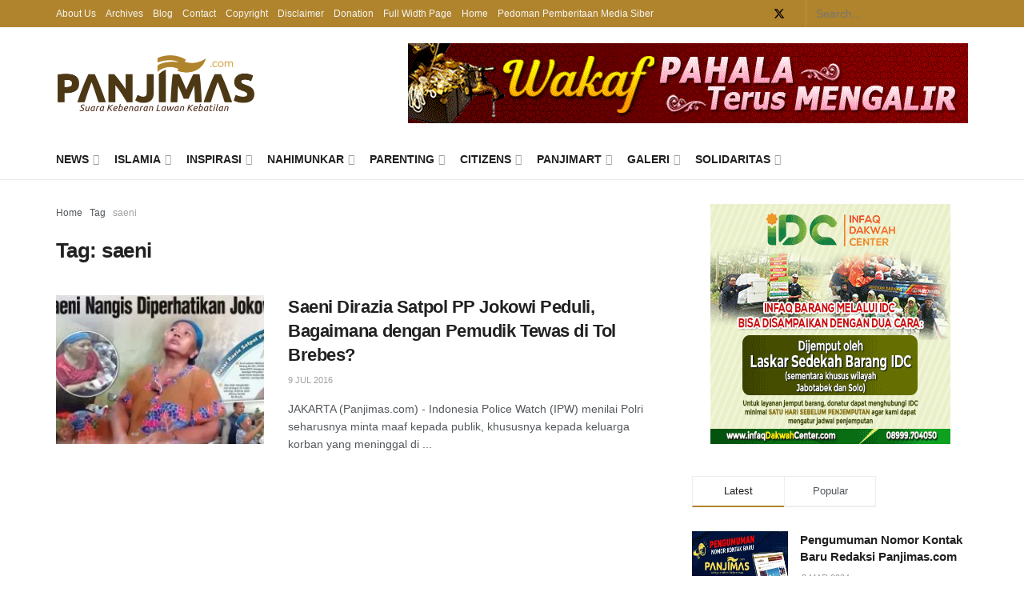

--- FILE ---
content_type: text/html; charset=UTF-8
request_url: https://www.panjimas.com/tag/saeni/
body_size: 21210
content:
<!doctype html>
<!--[if lt IE 7]> <html class="no-js lt-ie9 lt-ie8 lt-ie7" lang="en-US"> <![endif]-->
<!--[if IE 7]>    <html class="no-js lt-ie9 lt-ie8" lang="en-US"> <![endif]-->
<!--[if IE 8]>    <html class="no-js lt-ie9" lang="en-US"> <![endif]-->
<!--[if IE 9]>    <html class="no-js lt-ie10" lang="en-US"> <![endif]-->
<!--[if gt IE 8]><!--> <html class="no-js" lang="en-US"> <!--<![endif]-->
<head>
    <meta http-equiv="Content-Type" content="text/html; charset=UTF-8" />
    <meta name='viewport' content='width=device-width, initial-scale=1, user-scalable=yes' />
    <link rel="profile" href="https://gmpg.org/xfn/11" />
    <link rel="pingback" href="/xmlrpc.php" />
    <title>saeni &#8211; Panjimas</title>
<meta name='robots' content='max-image-preview:large' />
	<style>img:is([sizes="auto" i], [sizes^="auto," i]) { contain-intrinsic-size: 3000px 1500px }</style>
	<meta property="og:type" content="website">
<meta property="og:title" content="Saeni Dirazia Satpol PP Jokowi Peduli, Bagaimana dengan Pemudik Tewas di Tol Brebes?">
<meta property="og:site_name" content="Panjimas">
<meta property="og:description" content="JAKARTA (Panjimas.com) - Indonesia Police Watch (IPW) menilai Polri seharusnya minta maaf kepada publik, khususnya kepada keluarga korban yang meninggal di">
<meta property="og:url" content="https://www.panjimas.com/tag/saeni">
<meta property="og:locale" content="en_US">
<meta property="og:image" content="https://i0.wp.com/www.panjimas.com/wp-content/uploads/2016/07/Saeni-Nangis-Diperhatikan-Jokowi.jpg?fit=300%2C182&amp;ssl=1">
<meta property="og:image:height" content="182">
<meta property="og:image:width" content="300">
<meta name="twitter:card" content="summary">
<meta name="twitter:url" content="https://www.panjimas.com/tag/saeni">
<meta name="twitter:title" content="Saeni Dirazia Satpol PP Jokowi Peduli, Bagaimana dengan Pemudik Tewas di Tol Brebes?">
<meta name="twitter:description" content="JAKARTA (Panjimas.com) - Indonesia Police Watch (IPW) menilai Polri seharusnya minta maaf kepada publik, khususnya kepada keluarga korban yang meninggal di">
<meta name="twitter:image" content="https://i0.wp.com/www.panjimas.com/wp-content/uploads/2016/07/Saeni-Nangis-Diperhatikan-Jokowi.jpg?fit=300%2C182&amp;ssl=1">
<meta name="twitter:image:width" content="300">
<meta name="twitter:image:height" content="182">
<meta name="twitter:site" content="https://twitter.com/panjimascom">
			<script type="text/javascript">
			  var jnews_ajax_url = '/?ajax-request=jnews'
			</script>
			<script type="text/javascript">;window.jnews=window.jnews||{},window.jnews.library=window.jnews.library||{},window.jnews.library=function(){"use strict";var e=this;e.win=window,e.doc=document,e.noop=function(){},e.globalBody=e.doc.getElementsByTagName("body")[0],e.globalBody=e.globalBody?e.globalBody:e.doc,e.win.jnewsDataStorage=e.win.jnewsDataStorage||{_storage:new WeakMap,put:function(e,t,n){this._storage.has(e)||this._storage.set(e,new Map),this._storage.get(e).set(t,n)},get:function(e,t){return this._storage.get(e).get(t)},has:function(e,t){return this._storage.has(e)&&this._storage.get(e).has(t)},remove:function(e,t){var n=this._storage.get(e).delete(t);return 0===!this._storage.get(e).size&&this._storage.delete(e),n}},e.windowWidth=function(){return e.win.innerWidth||e.docEl.clientWidth||e.globalBody.clientWidth},e.windowHeight=function(){return e.win.innerHeight||e.docEl.clientHeight||e.globalBody.clientHeight},e.requestAnimationFrame=e.win.requestAnimationFrame||e.win.webkitRequestAnimationFrame||e.win.mozRequestAnimationFrame||e.win.msRequestAnimationFrame||window.oRequestAnimationFrame||function(e){return setTimeout(e,1e3/60)},e.cancelAnimationFrame=e.win.cancelAnimationFrame||e.win.webkitCancelAnimationFrame||e.win.webkitCancelRequestAnimationFrame||e.win.mozCancelAnimationFrame||e.win.msCancelRequestAnimationFrame||e.win.oCancelRequestAnimationFrame||function(e){clearTimeout(e)},e.classListSupport="classList"in document.createElement("_"),e.hasClass=e.classListSupport?function(e,t){return e.classList.contains(t)}:function(e,t){return e.className.indexOf(t)>=0},e.addClass=e.classListSupport?function(t,n){e.hasClass(t,n)||t.classList.add(n)}:function(t,n){e.hasClass(t,n)||(t.className+=" "+n)},e.removeClass=e.classListSupport?function(t,n){e.hasClass(t,n)&&t.classList.remove(n)}:function(t,n){e.hasClass(t,n)&&(t.className=t.className.replace(n,""))},e.objKeys=function(e){var t=[];for(var n in e)Object.prototype.hasOwnProperty.call(e,n)&&t.push(n);return t},e.isObjectSame=function(e,t){var n=!0;return JSON.stringify(e)!==JSON.stringify(t)&&(n=!1),n},e.extend=function(){for(var e,t,n,o=arguments[0]||{},i=1,a=arguments.length;i<a;i++)if(null!==(e=arguments[i]))for(t in e)o!==(n=e[t])&&void 0!==n&&(o[t]=n);return o},e.dataStorage=e.win.jnewsDataStorage,e.isVisible=function(e){return 0!==e.offsetWidth&&0!==e.offsetHeight||e.getBoundingClientRect().length},e.getHeight=function(e){return e.offsetHeight||e.clientHeight||e.getBoundingClientRect().height},e.getWidth=function(e){return e.offsetWidth||e.clientWidth||e.getBoundingClientRect().width},e.supportsPassive=!1;try{var t=Object.defineProperty({},"passive",{get:function(){e.supportsPassive=!0}});"createEvent"in e.doc?e.win.addEventListener("test",null,t):"fireEvent"in e.doc&&e.win.attachEvent("test",null)}catch(e){}e.passiveOption=!!e.supportsPassive&&{passive:!0},e.setStorage=function(e,t){e="jnews-"+e;var n={expired:Math.floor(((new Date).getTime()+432e5)/1e3)};t=Object.assign(n,t);localStorage.setItem(e,JSON.stringify(t))},e.getStorage=function(e){e="jnews-"+e;var t=localStorage.getItem(e);return null!==t&&0<t.length?JSON.parse(localStorage.getItem(e)):{}},e.expiredStorage=function(){var t,n="jnews-";for(var o in localStorage)o.indexOf(n)>-1&&"undefined"!==(t=e.getStorage(o.replace(n,""))).expired&&t.expired<Math.floor((new Date).getTime()/1e3)&&localStorage.removeItem(o)},e.addEvents=function(t,n,o){for(var i in n){var a=["touchstart","touchmove"].indexOf(i)>=0&&!o&&e.passiveOption;"createEvent"in e.doc?t.addEventListener(i,n[i],a):"fireEvent"in e.doc&&t.attachEvent("on"+i,n[i])}},e.removeEvents=function(t,n){for(var o in n)"createEvent"in e.doc?t.removeEventListener(o,n[o]):"fireEvent"in e.doc&&t.detachEvent("on"+o,n[o])},e.triggerEvents=function(t,n,o){var i;o=o||{detail:null};return"createEvent"in e.doc?(!(i=e.doc.createEvent("CustomEvent")||new CustomEvent(n)).initCustomEvent||i.initCustomEvent(n,!0,!1,o),void t.dispatchEvent(i)):"fireEvent"in e.doc?((i=e.doc.createEventObject()).eventType=n,void t.fireEvent("on"+i.eventType,i)):void 0},e.getParents=function(t,n){void 0===n&&(n=e.doc);for(var o=[],i=t.parentNode,a=!1;!a;)if(i){var r=i;r.querySelectorAll(n).length?a=!0:(o.push(r),i=r.parentNode)}else o=[],a=!0;return o},e.forEach=function(e,t,n){for(var o=0,i=e.length;o<i;o++)t.call(n,e[o],o)},e.getText=function(e){return e.innerText||e.textContent},e.setText=function(e,t){var n="object"==typeof t?t.innerText||t.textContent:t;e.innerText&&(e.innerText=n),e.textContent&&(e.textContent=n)},e.httpBuildQuery=function(t){return e.objKeys(t).reduce(function t(n){var o=arguments.length>1&&void 0!==arguments[1]?arguments[1]:null;return function(i,a){var r=n[a];a=encodeURIComponent(a);var s=o?"".concat(o,"[").concat(a,"]"):a;return null==r||"function"==typeof r?(i.push("".concat(s,"=")),i):["number","boolean","string"].includes(typeof r)?(i.push("".concat(s,"=").concat(encodeURIComponent(r))),i):(i.push(e.objKeys(r).reduce(t(r,s),[]).join("&")),i)}}(t),[]).join("&")},e.get=function(t,n,o,i){return o="function"==typeof o?o:e.noop,e.ajax("GET",t,n,o,i)},e.post=function(t,n,o,i){return o="function"==typeof o?o:e.noop,e.ajax("POST",t,n,o,i)},e.ajax=function(t,n,o,i,a){var r=new XMLHttpRequest,s=n,c=e.httpBuildQuery(o);if(t=-1!=["GET","POST"].indexOf(t)?t:"GET",r.open(t,s+("GET"==t?"?"+c:""),!0),"POST"==t&&r.setRequestHeader("Content-type","application/x-www-form-urlencoded"),r.setRequestHeader("X-Requested-With","XMLHttpRequest"),r.onreadystatechange=function(){4===r.readyState&&200<=r.status&&300>r.status&&"function"==typeof i&&i.call(void 0,r.response)},void 0!==a&&!a){return{xhr:r,send:function(){r.send("POST"==t?c:null)}}}return r.send("POST"==t?c:null),{xhr:r}},e.scrollTo=function(t,n,o){function i(e,t,n){this.start=this.position(),this.change=e-this.start,this.currentTime=0,this.increment=20,this.duration=void 0===n?500:n,this.callback=t,this.finish=!1,this.animateScroll()}return Math.easeInOutQuad=function(e,t,n,o){return(e/=o/2)<1?n/2*e*e+t:-n/2*(--e*(e-2)-1)+t},i.prototype.stop=function(){this.finish=!0},i.prototype.move=function(t){e.doc.documentElement.scrollTop=t,e.globalBody.parentNode.scrollTop=t,e.globalBody.scrollTop=t},i.prototype.position=function(){return e.doc.documentElement.scrollTop||e.globalBody.parentNode.scrollTop||e.globalBody.scrollTop},i.prototype.animateScroll=function(){this.currentTime+=this.increment;var t=Math.easeInOutQuad(this.currentTime,this.start,this.change,this.duration);this.move(t),this.currentTime<this.duration&&!this.finish?e.requestAnimationFrame.call(e.win,this.animateScroll.bind(this)):this.callback&&"function"==typeof this.callback&&this.callback()},new i(t,n,o)},e.unwrap=function(t){var n,o=t;e.forEach(t,(function(e,t){n?n+=e:n=e})),o.replaceWith(n)},e.performance={start:function(e){performance.mark(e+"Start")},stop:function(e){performance.mark(e+"End"),performance.measure(e,e+"Start",e+"End")}},e.fps=function(){var t=0,n=0,o=0;!function(){var i=t=0,a=0,r=0,s=document.getElementById("fpsTable"),c=function(t){void 0===document.getElementsByTagName("body")[0]?e.requestAnimationFrame.call(e.win,(function(){c(t)})):document.getElementsByTagName("body")[0].appendChild(t)};null===s&&((s=document.createElement("div")).style.position="fixed",s.style.top="120px",s.style.left="10px",s.style.width="100px",s.style.height="20px",s.style.border="1px solid black",s.style.fontSize="11px",s.style.zIndex="100000",s.style.backgroundColor="white",s.id="fpsTable",c(s));var l=function(){o++,n=Date.now(),(a=(o/(r=(n-t)/1e3)).toPrecision(2))!=i&&(i=a,s.innerHTML=i+"fps"),1<r&&(t=n,o=0),e.requestAnimationFrame.call(e.win,l)};l()}()},e.instr=function(e,t){for(var n=0;n<t.length;n++)if(-1!==e.toLowerCase().indexOf(t[n].toLowerCase()))return!0},e.winLoad=function(t,n){function o(o){if("complete"===e.doc.readyState||"interactive"===e.doc.readyState)return!o||n?setTimeout(t,n||1):t(o),1}o()||e.addEvents(e.win,{load:o})},e.docReady=function(t,n){function o(o){if("complete"===e.doc.readyState||"interactive"===e.doc.readyState)return!o||n?setTimeout(t,n||1):t(o),1}o()||e.addEvents(e.doc,{DOMContentLoaded:o})},e.fireOnce=function(){e.docReady((function(){e.assets=e.assets||[],e.assets.length&&(e.boot(),e.load_assets())}),50)},e.boot=function(){e.length&&e.doc.querySelectorAll("style[media]").forEach((function(e){"not all"==e.getAttribute("media")&&e.removeAttribute("media")}))},e.create_js=function(t,n){var o=e.doc.createElement("script");switch(o.setAttribute("src",t),n){case"defer":o.setAttribute("defer",!0);break;case"async":o.setAttribute("async",!0);break;case"deferasync":o.setAttribute("defer",!0),o.setAttribute("async",!0)}e.globalBody.appendChild(o)},e.load_assets=function(){"object"==typeof e.assets&&e.forEach(e.assets.slice(0),(function(t,n){var o="";t.defer&&(o+="defer"),t.async&&(o+="async"),e.create_js(t.url,o);var i=e.assets.indexOf(t);i>-1&&e.assets.splice(i,1)})),e.assets=jnewsoption.au_scripts=window.jnewsads=[]},e.setCookie=function(e,t,n){var o="";if(n){var i=new Date;i.setTime(i.getTime()+24*n*60*60*1e3),o="; expires="+i.toUTCString()}document.cookie=e+"="+(t||"")+o+"; path=/"},e.getCookie=function(e){for(var t=e+"=",n=document.cookie.split(";"),o=0;o<n.length;o++){for(var i=n[o];" "==i.charAt(0);)i=i.substring(1,i.length);if(0==i.indexOf(t))return i.substring(t.length,i.length)}return null},e.eraseCookie=function(e){document.cookie=e+"=; Path=/; Expires=Thu, 01 Jan 1970 00:00:01 GMT;"},e.docReady((function(){e.globalBody=e.globalBody==e.doc?e.doc.getElementsByTagName("body")[0]:e.globalBody,e.globalBody=e.globalBody?e.globalBody:e.doc})),e.winLoad((function(){e.winLoad((function(){var t=!1;if(void 0!==window.jnewsadmin)if(void 0!==window.file_version_checker){var n=e.objKeys(window.file_version_checker);n.length?n.forEach((function(e){t||"10.0.4"===window.file_version_checker[e]||(t=!0)})):t=!0}else t=!0;t&&(window.jnewsHelper.getMessage(),window.jnewsHelper.getNotice())}),2500)}))},window.jnews.library=new window.jnews.library;</script><link rel='dns-prefetch' href='//stats.wp.com' />
<link rel='preconnect' href='//i0.wp.com' />
<link rel='preconnect' href='//c0.wp.com' />
<link rel="alternate" type="application/rss+xml" title="Panjimas &raquo; Feed" href="/feed/" />
<link rel="alternate" type="application/rss+xml" title="Panjimas &raquo; Comments Feed" href="/comments/feed/" />
<link rel="alternate" type="application/rss+xml" title="Panjimas &raquo; saeni Tag Feed" href="/tag/saeni/feed/" />
<link rel='stylesheet' id='wp-block-library-css' href='https://c0.wp.com/c/6.7.2/wp-includes/css/dist/block-library/style.min.css' type='text/css' media='all' />
<link rel='stylesheet' id='mediaelement-css' href='https://c0.wp.com/c/6.7.2/wp-includes/js/mediaelement/mediaelementplayer-legacy.min.css' type='text/css' media='all' />
<link rel='stylesheet' id='wp-mediaelement-css' href='https://c0.wp.com/c/6.7.2/wp-includes/js/mediaelement/wp-mediaelement.min.css' type='text/css' media='all' />
<style id='jetpack-sharing-buttons-style-inline-css' type='text/css'>
.jetpack-sharing-buttons__services-list{display:flex;flex-direction:row;flex-wrap:wrap;gap:0;list-style-type:none;margin:5px;padding:0}.jetpack-sharing-buttons__services-list.has-small-icon-size{font-size:12px}.jetpack-sharing-buttons__services-list.has-normal-icon-size{font-size:16px}.jetpack-sharing-buttons__services-list.has-large-icon-size{font-size:24px}.jetpack-sharing-buttons__services-list.has-huge-icon-size{font-size:36px}@media print{.jetpack-sharing-buttons__services-list{display:none!important}}.editor-styles-wrapper .wp-block-jetpack-sharing-buttons{gap:0;padding-inline-start:0}ul.jetpack-sharing-buttons__services-list.has-background{padding:1.25em 2.375em}
</style>
<style id='classic-theme-styles-inline-css' type='text/css'>
/*! This file is auto-generated */
.wp-block-button__link{color:#fff;background-color:#32373c;border-radius:9999px;box-shadow:none;text-decoration:none;padding:calc(.667em + 2px) calc(1.333em + 2px);font-size:1.125em}.wp-block-file__button{background:#32373c;color:#fff;text-decoration:none}
</style>
<style id='global-styles-inline-css' type='text/css'>
:root{--wp--preset--aspect-ratio--square: 1;--wp--preset--aspect-ratio--4-3: 4/3;--wp--preset--aspect-ratio--3-4: 3/4;--wp--preset--aspect-ratio--3-2: 3/2;--wp--preset--aspect-ratio--2-3: 2/3;--wp--preset--aspect-ratio--16-9: 16/9;--wp--preset--aspect-ratio--9-16: 9/16;--wp--preset--color--black: #000000;--wp--preset--color--cyan-bluish-gray: #abb8c3;--wp--preset--color--white: #ffffff;--wp--preset--color--pale-pink: #f78da7;--wp--preset--color--vivid-red: #cf2e2e;--wp--preset--color--luminous-vivid-orange: #ff6900;--wp--preset--color--luminous-vivid-amber: #fcb900;--wp--preset--color--light-green-cyan: #7bdcb5;--wp--preset--color--vivid-green-cyan: #00d084;--wp--preset--color--pale-cyan-blue: #8ed1fc;--wp--preset--color--vivid-cyan-blue: #0693e3;--wp--preset--color--vivid-purple: #9b51e0;--wp--preset--gradient--vivid-cyan-blue-to-vivid-purple: linear-gradient(135deg,rgba(6,147,227,1) 0%,rgb(155,81,224) 100%);--wp--preset--gradient--light-green-cyan-to-vivid-green-cyan: linear-gradient(135deg,rgb(122,220,180) 0%,rgb(0,208,130) 100%);--wp--preset--gradient--luminous-vivid-amber-to-luminous-vivid-orange: linear-gradient(135deg,rgba(252,185,0,1) 0%,rgba(255,105,0,1) 100%);--wp--preset--gradient--luminous-vivid-orange-to-vivid-red: linear-gradient(135deg,rgba(255,105,0,1) 0%,rgb(207,46,46) 100%);--wp--preset--gradient--very-light-gray-to-cyan-bluish-gray: linear-gradient(135deg,rgb(238,238,238) 0%,rgb(169,184,195) 100%);--wp--preset--gradient--cool-to-warm-spectrum: linear-gradient(135deg,rgb(74,234,220) 0%,rgb(151,120,209) 20%,rgb(207,42,186) 40%,rgb(238,44,130) 60%,rgb(251,105,98) 80%,rgb(254,248,76) 100%);--wp--preset--gradient--blush-light-purple: linear-gradient(135deg,rgb(255,206,236) 0%,rgb(152,150,240) 100%);--wp--preset--gradient--blush-bordeaux: linear-gradient(135deg,rgb(254,205,165) 0%,rgb(254,45,45) 50%,rgb(107,0,62) 100%);--wp--preset--gradient--luminous-dusk: linear-gradient(135deg,rgb(255,203,112) 0%,rgb(199,81,192) 50%,rgb(65,88,208) 100%);--wp--preset--gradient--pale-ocean: linear-gradient(135deg,rgb(255,245,203) 0%,rgb(182,227,212) 50%,rgb(51,167,181) 100%);--wp--preset--gradient--electric-grass: linear-gradient(135deg,rgb(202,248,128) 0%,rgb(113,206,126) 100%);--wp--preset--gradient--midnight: linear-gradient(135deg,rgb(2,3,129) 0%,rgb(40,116,252) 100%);--wp--preset--font-size--small: 13px;--wp--preset--font-size--medium: 20px;--wp--preset--font-size--large: 36px;--wp--preset--font-size--x-large: 42px;--wp--preset--spacing--20: 0.44rem;--wp--preset--spacing--30: 0.67rem;--wp--preset--spacing--40: 1rem;--wp--preset--spacing--50: 1.5rem;--wp--preset--spacing--60: 2.25rem;--wp--preset--spacing--70: 3.38rem;--wp--preset--spacing--80: 5.06rem;--wp--preset--shadow--natural: 6px 6px 9px rgba(0, 0, 0, 0.2);--wp--preset--shadow--deep: 12px 12px 50px rgba(0, 0, 0, 0.4);--wp--preset--shadow--sharp: 6px 6px 0px rgba(0, 0, 0, 0.2);--wp--preset--shadow--outlined: 6px 6px 0px -3px rgba(255, 255, 255, 1), 6px 6px rgba(0, 0, 0, 1);--wp--preset--shadow--crisp: 6px 6px 0px rgba(0, 0, 0, 1);}:where(.is-layout-flex){gap: 0.5em;}:where(.is-layout-grid){gap: 0.5em;}body .is-layout-flex{display: flex;}.is-layout-flex{flex-wrap: wrap;align-items: center;}.is-layout-flex > :is(*, div){margin: 0;}body .is-layout-grid{display: grid;}.is-layout-grid > :is(*, div){margin: 0;}:where(.wp-block-columns.is-layout-flex){gap: 2em;}:where(.wp-block-columns.is-layout-grid){gap: 2em;}:where(.wp-block-post-template.is-layout-flex){gap: 1.25em;}:where(.wp-block-post-template.is-layout-grid){gap: 1.25em;}.has-black-color{color: var(--wp--preset--color--black) !important;}.has-cyan-bluish-gray-color{color: var(--wp--preset--color--cyan-bluish-gray) !important;}.has-white-color{color: var(--wp--preset--color--white) !important;}.has-pale-pink-color{color: var(--wp--preset--color--pale-pink) !important;}.has-vivid-red-color{color: var(--wp--preset--color--vivid-red) !important;}.has-luminous-vivid-orange-color{color: var(--wp--preset--color--luminous-vivid-orange) !important;}.has-luminous-vivid-amber-color{color: var(--wp--preset--color--luminous-vivid-amber) !important;}.has-light-green-cyan-color{color: var(--wp--preset--color--light-green-cyan) !important;}.has-vivid-green-cyan-color{color: var(--wp--preset--color--vivid-green-cyan) !important;}.has-pale-cyan-blue-color{color: var(--wp--preset--color--pale-cyan-blue) !important;}.has-vivid-cyan-blue-color{color: var(--wp--preset--color--vivid-cyan-blue) !important;}.has-vivid-purple-color{color: var(--wp--preset--color--vivid-purple) !important;}.has-black-background-color{background-color: var(--wp--preset--color--black) !important;}.has-cyan-bluish-gray-background-color{background-color: var(--wp--preset--color--cyan-bluish-gray) !important;}.has-white-background-color{background-color: var(--wp--preset--color--white) !important;}.has-pale-pink-background-color{background-color: var(--wp--preset--color--pale-pink) !important;}.has-vivid-red-background-color{background-color: var(--wp--preset--color--vivid-red) !important;}.has-luminous-vivid-orange-background-color{background-color: var(--wp--preset--color--luminous-vivid-orange) !important;}.has-luminous-vivid-amber-background-color{background-color: var(--wp--preset--color--luminous-vivid-amber) !important;}.has-light-green-cyan-background-color{background-color: var(--wp--preset--color--light-green-cyan) !important;}.has-vivid-green-cyan-background-color{background-color: var(--wp--preset--color--vivid-green-cyan) !important;}.has-pale-cyan-blue-background-color{background-color: var(--wp--preset--color--pale-cyan-blue) !important;}.has-vivid-cyan-blue-background-color{background-color: var(--wp--preset--color--vivid-cyan-blue) !important;}.has-vivid-purple-background-color{background-color: var(--wp--preset--color--vivid-purple) !important;}.has-black-border-color{border-color: var(--wp--preset--color--black) !important;}.has-cyan-bluish-gray-border-color{border-color: var(--wp--preset--color--cyan-bluish-gray) !important;}.has-white-border-color{border-color: var(--wp--preset--color--white) !important;}.has-pale-pink-border-color{border-color: var(--wp--preset--color--pale-pink) !important;}.has-vivid-red-border-color{border-color: var(--wp--preset--color--vivid-red) !important;}.has-luminous-vivid-orange-border-color{border-color: var(--wp--preset--color--luminous-vivid-orange) !important;}.has-luminous-vivid-amber-border-color{border-color: var(--wp--preset--color--luminous-vivid-amber) !important;}.has-light-green-cyan-border-color{border-color: var(--wp--preset--color--light-green-cyan) !important;}.has-vivid-green-cyan-border-color{border-color: var(--wp--preset--color--vivid-green-cyan) !important;}.has-pale-cyan-blue-border-color{border-color: var(--wp--preset--color--pale-cyan-blue) !important;}.has-vivid-cyan-blue-border-color{border-color: var(--wp--preset--color--vivid-cyan-blue) !important;}.has-vivid-purple-border-color{border-color: var(--wp--preset--color--vivid-purple) !important;}.has-vivid-cyan-blue-to-vivid-purple-gradient-background{background: var(--wp--preset--gradient--vivid-cyan-blue-to-vivid-purple) !important;}.has-light-green-cyan-to-vivid-green-cyan-gradient-background{background: var(--wp--preset--gradient--light-green-cyan-to-vivid-green-cyan) !important;}.has-luminous-vivid-amber-to-luminous-vivid-orange-gradient-background{background: var(--wp--preset--gradient--luminous-vivid-amber-to-luminous-vivid-orange) !important;}.has-luminous-vivid-orange-to-vivid-red-gradient-background{background: var(--wp--preset--gradient--luminous-vivid-orange-to-vivid-red) !important;}.has-very-light-gray-to-cyan-bluish-gray-gradient-background{background: var(--wp--preset--gradient--very-light-gray-to-cyan-bluish-gray) !important;}.has-cool-to-warm-spectrum-gradient-background{background: var(--wp--preset--gradient--cool-to-warm-spectrum) !important;}.has-blush-light-purple-gradient-background{background: var(--wp--preset--gradient--blush-light-purple) !important;}.has-blush-bordeaux-gradient-background{background: var(--wp--preset--gradient--blush-bordeaux) !important;}.has-luminous-dusk-gradient-background{background: var(--wp--preset--gradient--luminous-dusk) !important;}.has-pale-ocean-gradient-background{background: var(--wp--preset--gradient--pale-ocean) !important;}.has-electric-grass-gradient-background{background: var(--wp--preset--gradient--electric-grass) !important;}.has-midnight-gradient-background{background: var(--wp--preset--gradient--midnight) !important;}.has-small-font-size{font-size: var(--wp--preset--font-size--small) !important;}.has-medium-font-size{font-size: var(--wp--preset--font-size--medium) !important;}.has-large-font-size{font-size: var(--wp--preset--font-size--large) !important;}.has-x-large-font-size{font-size: var(--wp--preset--font-size--x-large) !important;}
:where(.wp-block-post-template.is-layout-flex){gap: 1.25em;}:where(.wp-block-post-template.is-layout-grid){gap: 1.25em;}
:where(.wp-block-columns.is-layout-flex){gap: 2em;}:where(.wp-block-columns.is-layout-grid){gap: 2em;}
:root :where(.wp-block-pullquote){font-size: 1.5em;line-height: 1.6;}
</style>
<link rel='stylesheet' id='jnews-parent-style-css' href='/wp-content/themes/jnews/style.css' type='text/css' media='all' />
<link rel='stylesheet' id='js_composer_front-css' href='/wp-content/plugins/js_composer/assets/css/js_composer.min.css' type='text/css' media='all' />
<style id='akismet-widget-style-inline-css' type='text/css'>

			.a-stats {
				--akismet-color-mid-green: #357b49;
				--akismet-color-white: #fff;
				--akismet-color-light-grey: #f6f7f7;

				max-width: 350px;
				width: auto;
			}

			.a-stats * {
				all: unset;
				box-sizing: border-box;
			}

			.a-stats strong {
				font-weight: 600;
			}

			.a-stats a.a-stats__link,
			.a-stats a.a-stats__link:visited,
			.a-stats a.a-stats__link:active {
				background: var(--akismet-color-mid-green);
				border: none;
				box-shadow: none;
				border-radius: 8px;
				color: var(--akismet-color-white);
				cursor: pointer;
				display: block;
				font-family: -apple-system, BlinkMacSystemFont, 'Segoe UI', 'Roboto', 'Oxygen-Sans', 'Ubuntu', 'Cantarell', 'Helvetica Neue', sans-serif;
				font-weight: 500;
				padding: 12px;
				text-align: center;
				text-decoration: none;
				transition: all 0.2s ease;
			}

			/* Extra specificity to deal with TwentyTwentyOne focus style */
			.widget .a-stats a.a-stats__link:focus {
				background: var(--akismet-color-mid-green);
				color: var(--akismet-color-white);
				text-decoration: none;
			}

			.a-stats a.a-stats__link:hover {
				filter: brightness(110%);
				box-shadow: 0 4px 12px rgba(0, 0, 0, 0.06), 0 0 2px rgba(0, 0, 0, 0.16);
			}

			.a-stats .count {
				color: var(--akismet-color-white);
				display: block;
				font-size: 1.5em;
				line-height: 1.4;
				padding: 0 13px;
				white-space: nowrap;
			}
		
</style>
<link rel='stylesheet' id='jnews-frontend-css' href='/wp-content/themes/jnews/assets/dist/frontend.min.css' type='text/css' media='all' />
<link rel='stylesheet' id='jnews-js-composer-css' href='/wp-content/themes/jnews/assets/css/js-composer-frontend.css' type='text/css' media='all' />
<link rel='stylesheet' id='jnews-style-css' href='/wp-content/themes/panjimas-jnews/style.css' type='text/css' media='all' />
<link rel='stylesheet' id='jnews-darkmode-css' href='/wp-content/themes/jnews/assets/css/darkmode.css' type='text/css' media='all' />
<script type="text/javascript" src="https://c0.wp.com/c/6.7.2/wp-includes/js/jquery/jquery.min.js" id="jquery-core-js"></script>
<script type="text/javascript" src="https://c0.wp.com/c/6.7.2/wp-includes/js/jquery/jquery-migrate.min.js" id="jquery-migrate-js"></script>
<script></script>	<style>img#wpstats{display:none}</style>
		<meta name="generator" content="Powered by WPBakery Page Builder - drag and drop page builder for WordPress."/>
<script type='application/ld+json'>{"@context":"https:\/\/schema.org","@type":"Organization","@id":"https:\/\/www.panjimas.com\/#organization","url":"https:\/\/www.panjimas.com\/","name":"","logo":{"@type":"ImageObject","url":""},"sameAs":["https:\/\/www.facebook.com\/PANJIMAS.MEDIA\/","https:\/\/twitter.com\/panjimascom","https:\/\/www.youtube.com\/channel\/UCnwbA092uJxYqE_1qOeN1UA"]}</script>
<script type='application/ld+json'>{"@context":"https:\/\/schema.org","@type":"WebSite","@id":"https:\/\/www.panjimas.com\/#website","url":"https:\/\/www.panjimas.com\/","name":"","potentialAction":{"@type":"SearchAction","target":"https:\/\/www.panjimas.com\/?s={search_term_string}","query-input":"required name=search_term_string"}}</script>
<link rel="icon" href="https://i0.wp.com/www.panjimas.com/wp-content/uploads/2016/07/icon-panjimas.png?fit=32%2C32&#038;ssl=1" sizes="32x32" />
<link rel="icon" href="https://i0.wp.com/www.panjimas.com/wp-content/uploads/2016/07/icon-panjimas.png?fit=192%2C192&#038;ssl=1" sizes="192x192" />
<link rel="apple-touch-icon" href="https://i0.wp.com/www.panjimas.com/wp-content/uploads/2016/07/icon-panjimas.png?fit=180%2C180&#038;ssl=1" />
<meta name="msapplication-TileImage" content="https://i0.wp.com/www.panjimas.com/wp-content/uploads/2016/07/icon-panjimas.png?fit=270%2C270&#038;ssl=1" />
<style id="jeg_dynamic_css" type="text/css" data-type="jeg_custom-css">body { --j-accent-color : #b0842c; } a, .jeg_menu_style_5>li>a:hover, .jeg_menu_style_5>li.sfHover>a, .jeg_menu_style_5>li.current-menu-item>a, .jeg_menu_style_5>li.current-menu-ancestor>a, .jeg_navbar .jeg_menu:not(.jeg_main_menu)>li>a:hover, .jeg_midbar .jeg_menu:not(.jeg_main_menu)>li>a:hover, .jeg_side_tabs li.active, .jeg_block_heading_5 strong, .jeg_block_heading_6 strong, .jeg_block_heading_7 strong, .jeg_block_heading_8 strong, .jeg_subcat_list li a:hover, .jeg_subcat_list li button:hover, .jeg_pl_lg_7 .jeg_thumb .jeg_post_category a, .jeg_pl_xs_2:before, .jeg_pl_xs_4 .jeg_postblock_content:before, .jeg_postblock .jeg_post_title a:hover, .jeg_hero_style_6 .jeg_post_title a:hover, .jeg_sidefeed .jeg_pl_xs_3 .jeg_post_title a:hover, .widget_jnews_popular .jeg_post_title a:hover, .jeg_meta_author a, .widget_archive li a:hover, .widget_pages li a:hover, .widget_meta li a:hover, .widget_recent_entries li a:hover, .widget_rss li a:hover, .widget_rss cite, .widget_categories li a:hover, .widget_categories li.current-cat>a, #breadcrumbs a:hover, .jeg_share_count .counts, .commentlist .bypostauthor>.comment-body>.comment-author>.fn, span.required, .jeg_review_title, .bestprice .price, .authorlink a:hover, .jeg_vertical_playlist .jeg_video_playlist_play_icon, .jeg_vertical_playlist .jeg_video_playlist_item.active .jeg_video_playlist_thumbnail:before, .jeg_horizontal_playlist .jeg_video_playlist_play, .woocommerce li.product .pricegroup .button, .widget_display_forums li a:hover, .widget_display_topics li:before, .widget_display_replies li:before, .widget_display_views li:before, .bbp-breadcrumb a:hover, .jeg_mobile_menu li.sfHover>a, .jeg_mobile_menu li a:hover, .split-template-6 .pagenum, .jeg_mobile_menu_style_5>li>a:hover, .jeg_mobile_menu_style_5>li.sfHover>a, .jeg_mobile_menu_style_5>li.current-menu-item>a, .jeg_mobile_menu_style_5>li.current-menu-ancestor>a, .jeg_mobile_menu.jeg_menu_dropdown li.open > div > a { color : #b0842c; } .jeg_menu_style_1>li>a:before, .jeg_menu_style_2>li>a:before, .jeg_menu_style_3>li>a:before, .jeg_side_toggle, .jeg_slide_caption .jeg_post_category a, .jeg_slider_type_1_wrapper .tns-controls button.tns-next, .jeg_block_heading_1 .jeg_block_title span, .jeg_block_heading_2 .jeg_block_title span, .jeg_block_heading_3, .jeg_block_heading_4 .jeg_block_title span, .jeg_block_heading_6:after, .jeg_pl_lg_box .jeg_post_category a, .jeg_pl_md_box .jeg_post_category a, .jeg_readmore:hover, .jeg_thumb .jeg_post_category a, .jeg_block_loadmore a:hover, .jeg_postblock.alt .jeg_block_loadmore a:hover, .jeg_block_loadmore a.active, .jeg_postblock_carousel_2 .jeg_post_category a, .jeg_heroblock .jeg_post_category a, .jeg_pagenav_1 .page_number.active, .jeg_pagenav_1 .page_number.active:hover, input[type="submit"], .btn, .button, .widget_tag_cloud a:hover, .popularpost_item:hover .jeg_post_title a:before, .jeg_splitpost_4 .page_nav, .jeg_splitpost_5 .page_nav, .jeg_post_via a:hover, .jeg_post_source a:hover, .jeg_post_tags a:hover, .comment-reply-title small a:before, .comment-reply-title small a:after, .jeg_storelist .productlink, .authorlink li.active a:before, .jeg_footer.dark .socials_widget:not(.nobg) a:hover .fa, div.jeg_breakingnews_title, .jeg_overlay_slider_bottom_wrapper .tns-controls button, .jeg_overlay_slider_bottom_wrapper .tns-controls button:hover, .jeg_vertical_playlist .jeg_video_playlist_current, .woocommerce span.onsale, .woocommerce #respond input#submit:hover, .woocommerce a.button:hover, .woocommerce button.button:hover, .woocommerce input.button:hover, .woocommerce #respond input#submit.alt, .woocommerce a.button.alt, .woocommerce button.button.alt, .woocommerce input.button.alt, .jeg_popup_post .caption, .jeg_footer.dark input[type="submit"], .jeg_footer.dark .btn, .jeg_footer.dark .button, .footer_widget.widget_tag_cloud a:hover, .jeg_inner_content .content-inner .jeg_post_category a:hover, #buddypress .standard-form button, #buddypress a.button, #buddypress input[type="submit"], #buddypress input[type="button"], #buddypress input[type="reset"], #buddypress ul.button-nav li a, #buddypress .generic-button a, #buddypress .generic-button button, #buddypress .comment-reply-link, #buddypress a.bp-title-button, #buddypress.buddypress-wrap .members-list li .user-update .activity-read-more a, div#buddypress .standard-form button:hover, div#buddypress a.button:hover, div#buddypress input[type="submit"]:hover, div#buddypress input[type="button"]:hover, div#buddypress input[type="reset"]:hover, div#buddypress ul.button-nav li a:hover, div#buddypress .generic-button a:hover, div#buddypress .generic-button button:hover, div#buddypress .comment-reply-link:hover, div#buddypress a.bp-title-button:hover, div#buddypress.buddypress-wrap .members-list li .user-update .activity-read-more a:hover, #buddypress #item-nav .item-list-tabs ul li a:before, .jeg_inner_content .jeg_meta_container .follow-wrapper a { background-color : #b0842c; } .jeg_block_heading_7 .jeg_block_title span, .jeg_readmore:hover, .jeg_block_loadmore a:hover, .jeg_block_loadmore a.active, .jeg_pagenav_1 .page_number.active, .jeg_pagenav_1 .page_number.active:hover, .jeg_pagenav_3 .page_number:hover, .jeg_prevnext_post a:hover h3, .jeg_overlay_slider .jeg_post_category, .jeg_sidefeed .jeg_post.active, .jeg_vertical_playlist.jeg_vertical_playlist .jeg_video_playlist_item.active .jeg_video_playlist_thumbnail img, .jeg_horizontal_playlist .jeg_video_playlist_item.active { border-color : #b0842c; } .jeg_tabpost_nav li.active, .woocommerce div.product .woocommerce-tabs ul.tabs li.active, .jeg_mobile_menu_style_1>li.current-menu-item a, .jeg_mobile_menu_style_1>li.current-menu-ancestor a, .jeg_mobile_menu_style_2>li.current-menu-item::after, .jeg_mobile_menu_style_2>li.current-menu-ancestor::after, .jeg_mobile_menu_style_3>li.current-menu-item::before, .jeg_mobile_menu_style_3>li.current-menu-ancestor::before { border-bottom-color : #b0842c; } .jeg_topbar, .jeg_topbar.dark, .jeg_topbar.custom { background : #b0842c; } </style><style type="text/css">
					.no_thumbnail .jeg_thumb,
					.thumbnail-container.no_thumbnail {
					    display: none !important;
					}
					.jeg_search_result .jeg_pl_xs_3.no_thumbnail .jeg_postblock_content,
					.jeg_sidefeed .jeg_pl_xs_3.no_thumbnail .jeg_postblock_content,
					.jeg_pl_sm.no_thumbnail .jeg_postblock_content {
					    margin-left: 0;
					}
					.jeg_postblock_11 .no_thumbnail .jeg_postblock_content,
					.jeg_postblock_12 .no_thumbnail .jeg_postblock_content,
					.jeg_postblock_12.jeg_col_3o3 .no_thumbnail .jeg_postblock_content  {
					    margin-top: 0;
					}
					.jeg_postblock_15 .jeg_pl_md_box.no_thumbnail .jeg_postblock_content,
					.jeg_postblock_19 .jeg_pl_md_box.no_thumbnail .jeg_postblock_content,
					.jeg_postblock_24 .jeg_pl_md_box.no_thumbnail .jeg_postblock_content,
					.jeg_sidefeed .jeg_pl_md_box .jeg_postblock_content {
					    position: relative;
					}
					.jeg_postblock_carousel_2 .no_thumbnail .jeg_post_title a,
					.jeg_postblock_carousel_2 .no_thumbnail .jeg_post_title a:hover,
					.jeg_postblock_carousel_2 .no_thumbnail .jeg_post_meta .fa {
					    color: #212121 !important;
					} 
					.jnews-dark-mode .jeg_postblock_carousel_2 .no_thumbnail .jeg_post_title a,
					.jnews-dark-mode .jeg_postblock_carousel_2 .no_thumbnail .jeg_post_title a:hover,
					.jnews-dark-mode .jeg_postblock_carousel_2 .no_thumbnail .jeg_post_meta .fa {
					    color: #fff !important;
					} 
				</style><style type="text/css" data-type="vc_shortcodes-custom-css">.vc_custom_1561917041461{padding-top: 30px !important;background-color: #ddcdb3 !important;}.vc_custom_1561916961440{background-color: #ddcdb3 !important;}.vc_custom_1561916637447{margin-top: 30px !important;}.vc_custom_1561916797702{margin-bottom: 30px !important;}</style><noscript><style> .wpb_animate_when_almost_visible { opacity: 1; }</style></noscript></head>
<body class="archive tag tag-saeni tag-13023 wp-embed-responsive jeg_toggle_light jnews jsc_normal wpb-js-composer js-comp-ver-8.1 vc_responsive">

    
    
    <div class="jeg_ad jeg_ad_top jnews_header_top_ads">
        <div class='ads-wrapper  '></div>    </div>

    <!-- The Main Wrapper
    ============================================= -->
    <div class="jeg_viewport">

        
        <div class="jeg_header_wrapper">
            <div class="jeg_header_instagram_wrapper">
    </div>

<!-- HEADER -->
<div class="jeg_header normal">
    <div class="jeg_topbar jeg_container jeg_navbar_wrapper dark">
    <div class="container">
        <div class="jeg_nav_row">
            
                <div class="jeg_nav_col jeg_nav_left  jeg_nav_grow">
                    <div class="item_wrap jeg_nav_alignleft">
                        <div class="jeg_nav_item">
	<ul class="jeg_menu jeg_top_menu"><li class="page_item page-item-74"><a href="/about/">About Us</a></li>
<li class="page_item page-item-720"><a href="/archives/">Archives</a></li>
<li class="page_item page-item-936"><a href="/blog/">Blog</a></li>
<li class="page_item page-item-1924"><a href="/contact/">Contact</a></li>
<li class="page_item page-item-1926"><a href="/copyright/">Copyright</a></li>
<li class="page_item page-item-1928"><a href="/disclaimer/">Disclaimer</a></li>
<li class="page_item page-item-1922"><a href="/donation/">Donation</a></li>
<li class="page_item page-item-723"><a href="/full-width-2/">Full Width Page</a></li>
<li class="page_item page-item-76269"><a href="/">Home</a></li>
<li class="page_item page-item-40970"><a href="/pedoman/">Pedoman Pemberitaan Media Siber</a></li>
</ul>
</div>                    </div>
                </div>

                
                <div class="jeg_nav_col jeg_nav_center  jeg_nav_normal">
                    <div class="item_wrap jeg_nav_aligncenter">
                                            </div>
                </div>

                
                <div class="jeg_nav_col jeg_nav_right  jeg_nav_normal">
                    <div class="item_wrap jeg_nav_alignright">
                        			<div
				class="jeg_nav_item socials_widget jeg_social_icon_block nobg">
				<a href="https://www.facebook.com/PANJIMAS.MEDIA/" target='_blank' rel='external noopener nofollow'  aria-label="Find us on Facebook" class="jeg_facebook"><i class="fa fa-facebook"></i> </a><a href="https://twitter.com/panjimascom" target='_blank' rel='external noopener nofollow'  aria-label="Find us on Twitter" class="jeg_twitter"><i class="fa fa-twitter"><span class="jeg-icon icon-twitter"><svg xmlns="https://www.w3.org/2000/svg" height="1em" viewBox="0 0 512 512"><!--! Font Awesome Free 6.4.2 by @fontawesome - https://fontawesome.com License - https://fontawesome.com/license (Commercial License) Copyright 2023 Fonticons, Inc. --><path d="M389.2 48h70.6L305.6 224.2 487 464H345L233.7 318.6 106.5 464H35.8L200.7 275.5 26.8 48H172.4L272.9 180.9 389.2 48zM364.4 421.8h39.1L151.1 88h-42L364.4 421.8z"/></svg></span></i> </a><a href="https://www.youtube.com/channel/UCnwbA092uJxYqE_1qOeN1UA" target='_blank' rel='external noopener nofollow'  aria-label="Find us on Youtube" class="jeg_youtube"><i class="fa fa-youtube-play"></i> </a>			</div>
			<!-- Search Form -->
<div class="jeg_nav_item jeg_nav_search">
	<div class="jeg_search_wrapper jeg_search_no_expand round">
	    <a href="#" class="jeg_search_toggle"><i class="fa fa-search"></i></a>
	    <form action="https://www.panjimas.com/" method="get" class="jeg_search_form" target="_top">
    <input name="s" class="jeg_search_input" placeholder="Search..." type="text" value="" autocomplete="off">
	<button aria-label="Search Button" type="submit" class="jeg_search_button btn"><i class="fa fa-search"></i></button>
</form>
<!-- jeg_search_hide with_result no_result -->
<div class="jeg_search_result jeg_search_hide with_result">
    <div class="search-result-wrapper">
    </div>
    <div class="search-link search-noresult">
        No Result    </div>
    <div class="search-link search-all-button">
        <i class="fa fa-search"></i> View All Result    </div>
</div>	</div>
</div>                    </div>
                </div>

                        </div>
    </div>
</div><!-- /.jeg_container --><div class="jeg_midbar jeg_container jeg_navbar_wrapper normal">
    <div class="container">
        <div class="jeg_nav_row">
            
                <div class="jeg_nav_col jeg_nav_left jeg_nav_normal">
                    <div class="item_wrap jeg_nav_alignleft">
                        <div class="jeg_nav_item jeg_logo jeg_desktop_logo">
			<div class="site-title">
			<a href="/" aria-label="Visit Homepage" style="padding: 0 0 0 0;">
				<img class='jeg_logo_img' src="/wp-content/uploads/2016/05/logo-panjimas.png" srcset="/wp-content/uploads/2016/05/logo-panjimas.png 1x, /wp-content/uploads/2016/05/logo-panjimas.png 2x" alt="Panjimas"data-light-src="/wp-content/uploads/2016/05/logo-panjimas.png" data-light-srcset="/wp-content/uploads/2016/05/logo-panjimas.png 1x, /wp-content/uploads/2016/05/logo-panjimas.png 2x" data-dark-src="/wp-content/themes/jnews/assets/img/logo_darkmode.png" data-dark-srcset="/wp-content/themes/jnews/assets/img/logo_darkmode.png 1x, /wp-content/themes/jnews/assets/img/logo_darkmode@2x.png 2x">			</a>
		</div>
	</div>
                    </div>
                </div>

                
                <div class="jeg_nav_col jeg_nav_center jeg_nav_normal">
                    <div class="item_wrap jeg_nav_aligncenter">
                                            </div>
                </div>

                
                <div class="jeg_nav_col jeg_nav_right jeg_nav_grow">
                    <div class="item_wrap jeg_nav_alignright">
                        <div class="jeg_nav_item jeg_ad jeg_ad_top jnews_header_ads">
    <div class='ads-wrapper  '><a href='https://infaqdakwahcenter.com/read/waqaf/383/ayo-wakaf-tanah-rp-15000-per-meter-untuk-muallaf-agar-harta-kekal-abadi-pahalanya-terus-mengalir/' aria-label="Visit advertisement link" target="_blank" rel="nofollow noopener" class='adlink ads_image '>
                                    <img src='/wp-content/themes/jnews/assets/img/jeg-empty.png' class='lazyload' data-src='/wp-content/uploads/2018/01/wakaf-produktif-idc.gif' alt='Advertisement' data-pin-no-hover="true">
                                </a></div></div>                    </div>
                </div>

                        </div>
    </div>
</div><div class="jeg_bottombar jeg_navbar jeg_container jeg_navbar_wrapper  jeg_navbar_normal">
    <div class="container">
        <div class="jeg_nav_row">
            
                <div class="jeg_nav_col jeg_nav_left jeg_nav_grow">
                    <div class="item_wrap jeg_nav_alignleft">
                        <div class="jeg_nav_item jeg_main_menu_wrapper">
<div class="jeg_mainmenu_wrap"><ul class="jeg_menu jeg_main_menu jeg_menu_style_1" data-animation="animate"><li id="menu-item-93777" class="menu-item menu-item-type-taxonomy menu-item-object-category menu-item-has-children menu-item-93777 bgnav" data-item-row="default" ><a href="/category/news/">NEWS</a>
<ul class="sub-menu">
	<li id="menu-item-93779" class="menu-item menu-item-type-taxonomy menu-item-object-category menu-item-93779 bgnav" data-item-row="default" ><a href="/category/news/nasional/">Nasional</a></li>
	<li id="menu-item-93778" class="menu-item menu-item-type-taxonomy menu-item-object-category menu-item-93778 bgnav" data-item-row="default" ><a href="/category/news/internasional/">Internasional</a></li>
</ul>
</li>
<li id="menu-item-93765" class="menu-item menu-item-type-taxonomy menu-item-object-category menu-item-has-children menu-item-93765 bgnav" data-item-row="default" ><a href="/category/islamia/">ISLAMIA</a>
<ul class="sub-menu">
	<li id="menu-item-93766" class="menu-item menu-item-type-taxonomy menu-item-object-category menu-item-93766 bgnav" data-item-row="default" ><a href="/category/islamia/aqidah/">Aqidah</a></li>
	<li id="menu-item-93770" class="menu-item menu-item-type-taxonomy menu-item-object-category menu-item-93770 bgnav" data-item-row="default" ><a href="/category/islamia/akhlaq/">Kuliah Akhlaq</a></li>
	<li id="menu-item-93767" class="menu-item menu-item-type-taxonomy menu-item-object-category menu-item-93767 bgnav" data-item-row="default" ><a href="/category/islamia/doa-zikir/">Doa &amp; Zikir</a></li>
	<li id="menu-item-93768" class="menu-item menu-item-type-taxonomy menu-item-object-category menu-item-93768 bgnav" data-item-row="default" ><a href="/category/islamia/fiqih/">Fiqih</a></li>
	<li id="menu-item-93769" class="menu-item menu-item-type-taxonomy menu-item-object-category menu-item-93769 bgnav" data-item-row="default" ><a href="/category/islamia/khutbah/">Khutbah</a></li>
	<li id="menu-item-93771" class="menu-item menu-item-type-taxonomy menu-item-object-category menu-item-93771 bgnav" data-item-row="default" ><a href="/category/islamia/sirahnabi/">Sirah Nabi</a></li>
	<li id="menu-item-93763" class="menu-item menu-item-type-taxonomy menu-item-object-category menu-item-93763 bgnav" data-item-row="default" ><a href="/category/islamia/thibbunnabawi/">Thibbun Nabawi</a></li>
</ul>
</li>
<li id="menu-item-93755" class="menu-item menu-item-type-taxonomy menu-item-object-category menu-item-has-children menu-item-93755 bgnav" data-item-row="default" ><a href="/category/inspirasi/">INSPIRASI</a>
<ul class="sub-menu">
	<li id="menu-item-93762" class="menu-item menu-item-type-taxonomy menu-item-object-category menu-item-93762 bgnav" data-item-row="default" ><a href="/category/inspirasi/salafusshalih/">Salafus Shalih</a></li>
	<li id="menu-item-93764" class="menu-item menu-item-type-taxonomy menu-item-object-category menu-item-93764 bgnav" data-item-row="default" ><a href="/category/inspirasi/tokoh/">Tokoh</a></li>
	<li id="menu-item-93760" class="menu-item menu-item-type-taxonomy menu-item-object-category menu-item-93760 bgnav" data-item-row="default" ><a href="/category/inspirasi/muallaf/">Muallaf</a></li>
	<li id="menu-item-93756" class="menu-item menu-item-type-taxonomy menu-item-object-category menu-item-has-children menu-item-93756 bgnav" data-item-row="default" ><a href="/category/inspirasi/miracle/">Miracle</a>
	<ul class="sub-menu">
		<li id="menu-item-93759" class="menu-item menu-item-type-taxonomy menu-item-object-category menu-item-93759 bgnav" data-item-row="default" ><a href="/category/inspirasi/miracle/mukjizat-quran/">Mukjizat Qur&#8217;an</a></li>
		<li id="menu-item-93758" class="menu-item menu-item-type-taxonomy menu-item-object-category menu-item-93758 bgnav" data-item-row="default" ><a href="/category/inspirasi/miracle/keajaiban-sunnah/">Keajaiban Sunnah</a></li>
		<li id="menu-item-93757" class="menu-item menu-item-type-taxonomy menu-item-object-category menu-item-93757 bgnav" data-item-row="default" ><a href="/category/inspirasi/miracle/karomah-syuhada/">Karomah Syuhada</a></li>
	</ul>
</li>
</ul>
</li>
<li id="menu-item-93772" class="menu-item menu-item-type-taxonomy menu-item-object-category menu-item-has-children menu-item-93772 bgnav" data-item-row="default" ><a href="/category/nahimunkar/">NAHIMUNKAR</a>
<ul class="sub-menu">
	<li id="menu-item-93773" class="menu-item menu-item-type-taxonomy menu-item-object-category menu-item-93773 bgnav" data-item-row="default" ><a href="/category/nahimunkar/aliran-sesat/">Aliran Sesat &amp; TBC</a></li>
	<li id="menu-item-93775" class="menu-item menu-item-type-taxonomy menu-item-object-category menu-item-93775 bgnav" data-item-row="default" ><a href="/category/nahimunkar/kristenisasi-pemurtadan/">Kristenisasi &amp; Pemurtadan</a></li>
	<li id="menu-item-93776" class="menu-item menu-item-type-taxonomy menu-item-object-category menu-item-93776 bgnav" data-item-row="default" ><a href="/category/nahimunkar/sepilis/">SEPILIS</a></li>
	<li id="menu-item-93774" class="menu-item menu-item-type-taxonomy menu-item-object-category menu-item-93774 bgnav" data-item-row="default" ><a href="/category/nahimunkar/konspirasi/">Konspirasi</a></li>
</ul>
</li>
<li id="menu-item-93781" class="menu-item menu-item-type-taxonomy menu-item-object-category menu-item-has-children menu-item-93781 bgnav" data-item-row="default" ><a href="/category/parenting/">PARENTING</a>
<ul class="sub-menu">
	<li id="menu-item-93782" class="menu-item menu-item-type-taxonomy menu-item-object-category menu-item-93782 bgnav" data-item-row="default" ><a href="/category/parenting/muslimah/">Muslimah</a></li>
	<li id="menu-item-93783" class="menu-item menu-item-type-taxonomy menu-item-object-category menu-item-93783 bgnav" data-item-row="default" ><a href="/category/parenting/remaja/">Remaja</a></li>
</ul>
</li>
<li id="menu-item-93747" class="menu-item menu-item-type-taxonomy menu-item-object-category menu-item-has-children menu-item-93747 bgnav" data-item-row="default" ><a href="/category/citizens/">Citizens</a>
<ul class="sub-menu">
	<li id="menu-item-93749" class="menu-item menu-item-type-taxonomy menu-item-object-category menu-item-93749 bgnav" data-item-row="default" ><a href="/category/citizens/opini/">Opini</a></li>
	<li id="menu-item-93751" class="menu-item menu-item-type-taxonomy menu-item-object-category menu-item-93751 bgnav" data-item-row="default" ><a href="/category/citizens/suarapembaca/">Suara Pembaca</a></li>
	<li id="menu-item-93750" class="menu-item menu-item-type-taxonomy menu-item-object-category menu-item-93750 bgnav" data-item-row="default" ><a href="/category/citizens/silaturrahim/">Silaturrahim</a></li>
	<li id="menu-item-93748" class="menu-item menu-item-type-taxonomy menu-item-object-category menu-item-93748 bgnav" data-item-row="default" ><a href="/category/citizens/agenda/">Agenda Umat</a></li>
</ul>
</li>
<li id="menu-item-93780" class="menu-item menu-item-type-taxonomy menu-item-object-category menu-item-has-children menu-item-93780 bgnav" data-item-row="default" ><a href="/category/panjimart/">PANJIMART</a>
<ul class="sub-menu">
	<li id="menu-item-93789" class="menu-item menu-item-type-taxonomy menu-item-object-category menu-item-93789 bgnav" data-item-row="default" ><a href="/category/panjimart/properti/">Properti</a></li>
	<li id="menu-item-93788" class="menu-item menu-item-type-taxonomy menu-item-object-category menu-item-93788 bgnav" data-item-row="default" ><a href="/category/panjimart/digital/">Produk Digital</a></li>
	<li id="menu-item-93790" class="menu-item menu-item-type-taxonomy menu-item-object-category menu-item-93790 bgnav" data-item-row="default" ><a href="/category/panjimart/ruparupa/">Rupa-Rupa</a></li>
	<li id="menu-item-93761" class="menu-item menu-item-type-taxonomy menu-item-object-category menu-item-93761 bgnav" data-item-row="default" ><a href="/category/panjimart/resensi/">Resensi Buku</a></li>
</ul>
</li>
<li id="menu-item-93752" class="menu-item menu-item-type-taxonomy menu-item-object-category menu-item-has-children menu-item-93752 bgnav" data-item-row="default" ><a href="/category/galeri/">GALERI</a>
<ul class="sub-menu">
	<li id="menu-item-93753" class="menu-item menu-item-type-taxonomy menu-item-object-category menu-item-93753 bgnav" data-item-row="default" ><a href="/category/galeri/photos/">Photo</a></li>
	<li id="menu-item-93754" class="menu-item menu-item-type-taxonomy menu-item-object-category menu-item-93754 bgnav" data-item-row="default" ><a href="/category/galeri/videos/">Video</a></li>
</ul>
</li>
<li id="menu-item-93792" class="menu-item menu-item-type-taxonomy menu-item-object-category menu-item-has-children menu-item-93792 bgnav" data-item-row="default" ><a href="/category/solidaritas/">SOLIDARITAS</a>
<ul class="sub-menu">
	<li id="menu-item-93791" class="menu-item menu-item-type-taxonomy menu-item-object-category menu-item-93791 bgnav" data-item-row="default" ><a href="/category/solidaritas/panjimascare/">Panjimas Care</a></li>
	<li id="menu-item-93784" class="menu-item menu-item-type-taxonomy menu-item-object-category menu-item-93784 bgnav" data-item-row="default" ><a href="/category/solidaritas/filantropi/">Filantropi</a></li>
</ul>
</li>
</ul></div></div>
                    </div>
                </div>

                
                <div class="jeg_nav_col jeg_nav_center jeg_nav_normal">
                    <div class="item_wrap jeg_nav_aligncenter">
                                            </div>
                </div>

                
                <div class="jeg_nav_col jeg_nav_right jeg_nav_normal">
                    <div class="item_wrap jeg_nav_alignright">
                                            </div>
                </div>

                        </div>
    </div>
</div></div><!-- /.jeg_header -->        </div>

        <div class="jeg_header_sticky">
            <div class="sticky_blankspace"></div>
<div class="jeg_header normal">
    <div class="jeg_container">
        <div data-mode="scroll" class="jeg_stickybar jeg_navbar jeg_navbar_wrapper jeg_navbar_normal jeg_navbar_normal">
            <div class="container">
    <div class="jeg_nav_row">
        
            <div class="jeg_nav_col jeg_nav_left jeg_nav_grow">
                <div class="item_wrap jeg_nav_alignleft">
                    <div class="jeg_nav_item jeg_main_menu_wrapper">
<div class="jeg_mainmenu_wrap"><ul class="jeg_menu jeg_main_menu jeg_menu_style_1" data-animation="animate"><li id="menu-item-93777" class="menu-item menu-item-type-taxonomy menu-item-object-category menu-item-has-children menu-item-93777 bgnav" data-item-row="default" ><a href="/category/news/">NEWS</a>
<ul class="sub-menu">
	<li id="menu-item-93779" class="menu-item menu-item-type-taxonomy menu-item-object-category menu-item-93779 bgnav" data-item-row="default" ><a href="/category/news/nasional/">Nasional</a></li>
	<li id="menu-item-93778" class="menu-item menu-item-type-taxonomy menu-item-object-category menu-item-93778 bgnav" data-item-row="default" ><a href="/category/news/internasional/">Internasional</a></li>
</ul>
</li>
<li id="menu-item-93765" class="menu-item menu-item-type-taxonomy menu-item-object-category menu-item-has-children menu-item-93765 bgnav" data-item-row="default" ><a href="/category/islamia/">ISLAMIA</a>
<ul class="sub-menu">
	<li id="menu-item-93766" class="menu-item menu-item-type-taxonomy menu-item-object-category menu-item-93766 bgnav" data-item-row="default" ><a href="/category/islamia/aqidah/">Aqidah</a></li>
	<li id="menu-item-93770" class="menu-item menu-item-type-taxonomy menu-item-object-category menu-item-93770 bgnav" data-item-row="default" ><a href="/category/islamia/akhlaq/">Kuliah Akhlaq</a></li>
	<li id="menu-item-93767" class="menu-item menu-item-type-taxonomy menu-item-object-category menu-item-93767 bgnav" data-item-row="default" ><a href="/category/islamia/doa-zikir/">Doa &amp; Zikir</a></li>
	<li id="menu-item-93768" class="menu-item menu-item-type-taxonomy menu-item-object-category menu-item-93768 bgnav" data-item-row="default" ><a href="/category/islamia/fiqih/">Fiqih</a></li>
	<li id="menu-item-93769" class="menu-item menu-item-type-taxonomy menu-item-object-category menu-item-93769 bgnav" data-item-row="default" ><a href="/category/islamia/khutbah/">Khutbah</a></li>
	<li id="menu-item-93771" class="menu-item menu-item-type-taxonomy menu-item-object-category menu-item-93771 bgnav" data-item-row="default" ><a href="/category/islamia/sirahnabi/">Sirah Nabi</a></li>
	<li id="menu-item-93763" class="menu-item menu-item-type-taxonomy menu-item-object-category menu-item-93763 bgnav" data-item-row="default" ><a href="/category/islamia/thibbunnabawi/">Thibbun Nabawi</a></li>
</ul>
</li>
<li id="menu-item-93755" class="menu-item menu-item-type-taxonomy menu-item-object-category menu-item-has-children menu-item-93755 bgnav" data-item-row="default" ><a href="/category/inspirasi/">INSPIRASI</a>
<ul class="sub-menu">
	<li id="menu-item-93762" class="menu-item menu-item-type-taxonomy menu-item-object-category menu-item-93762 bgnav" data-item-row="default" ><a href="/category/inspirasi/salafusshalih/">Salafus Shalih</a></li>
	<li id="menu-item-93764" class="menu-item menu-item-type-taxonomy menu-item-object-category menu-item-93764 bgnav" data-item-row="default" ><a href="/category/inspirasi/tokoh/">Tokoh</a></li>
	<li id="menu-item-93760" class="menu-item menu-item-type-taxonomy menu-item-object-category menu-item-93760 bgnav" data-item-row="default" ><a href="/category/inspirasi/muallaf/">Muallaf</a></li>
	<li id="menu-item-93756" class="menu-item menu-item-type-taxonomy menu-item-object-category menu-item-has-children menu-item-93756 bgnav" data-item-row="default" ><a href="/category/inspirasi/miracle/">Miracle</a>
	<ul class="sub-menu">
		<li id="menu-item-93759" class="menu-item menu-item-type-taxonomy menu-item-object-category menu-item-93759 bgnav" data-item-row="default" ><a href="/category/inspirasi/miracle/mukjizat-quran/">Mukjizat Qur&#8217;an</a></li>
		<li id="menu-item-93758" class="menu-item menu-item-type-taxonomy menu-item-object-category menu-item-93758 bgnav" data-item-row="default" ><a href="/category/inspirasi/miracle/keajaiban-sunnah/">Keajaiban Sunnah</a></li>
		<li id="menu-item-93757" class="menu-item menu-item-type-taxonomy menu-item-object-category menu-item-93757 bgnav" data-item-row="default" ><a href="/category/inspirasi/miracle/karomah-syuhada/">Karomah Syuhada</a></li>
	</ul>
</li>
</ul>
</li>
<li id="menu-item-93772" class="menu-item menu-item-type-taxonomy menu-item-object-category menu-item-has-children menu-item-93772 bgnav" data-item-row="default" ><a href="/category/nahimunkar/">NAHIMUNKAR</a>
<ul class="sub-menu">
	<li id="menu-item-93773" class="menu-item menu-item-type-taxonomy menu-item-object-category menu-item-93773 bgnav" data-item-row="default" ><a href="/category/nahimunkar/aliran-sesat/">Aliran Sesat &amp; TBC</a></li>
	<li id="menu-item-93775" class="menu-item menu-item-type-taxonomy menu-item-object-category menu-item-93775 bgnav" data-item-row="default" ><a href="/category/nahimunkar/kristenisasi-pemurtadan/">Kristenisasi &amp; Pemurtadan</a></li>
	<li id="menu-item-93776" class="menu-item menu-item-type-taxonomy menu-item-object-category menu-item-93776 bgnav" data-item-row="default" ><a href="/category/nahimunkar/sepilis/">SEPILIS</a></li>
	<li id="menu-item-93774" class="menu-item menu-item-type-taxonomy menu-item-object-category menu-item-93774 bgnav" data-item-row="default" ><a href="/category/nahimunkar/konspirasi/">Konspirasi</a></li>
</ul>
</li>
<li id="menu-item-93781" class="menu-item menu-item-type-taxonomy menu-item-object-category menu-item-has-children menu-item-93781 bgnav" data-item-row="default" ><a href="/category/parenting/">PARENTING</a>
<ul class="sub-menu">
	<li id="menu-item-93782" class="menu-item menu-item-type-taxonomy menu-item-object-category menu-item-93782 bgnav" data-item-row="default" ><a href="/category/parenting/muslimah/">Muslimah</a></li>
	<li id="menu-item-93783" class="menu-item menu-item-type-taxonomy menu-item-object-category menu-item-93783 bgnav" data-item-row="default" ><a href="/category/parenting/remaja/">Remaja</a></li>
</ul>
</li>
<li id="menu-item-93747" class="menu-item menu-item-type-taxonomy menu-item-object-category menu-item-has-children menu-item-93747 bgnav" data-item-row="default" ><a href="/category/citizens/">Citizens</a>
<ul class="sub-menu">
	<li id="menu-item-93749" class="menu-item menu-item-type-taxonomy menu-item-object-category menu-item-93749 bgnav" data-item-row="default" ><a href="/category/citizens/opini/">Opini</a></li>
	<li id="menu-item-93751" class="menu-item menu-item-type-taxonomy menu-item-object-category menu-item-93751 bgnav" data-item-row="default" ><a href="/category/citizens/suarapembaca/">Suara Pembaca</a></li>
	<li id="menu-item-93750" class="menu-item menu-item-type-taxonomy menu-item-object-category menu-item-93750 bgnav" data-item-row="default" ><a href="/category/citizens/silaturrahim/">Silaturrahim</a></li>
	<li id="menu-item-93748" class="menu-item menu-item-type-taxonomy menu-item-object-category menu-item-93748 bgnav" data-item-row="default" ><a href="/category/citizens/agenda/">Agenda Umat</a></li>
</ul>
</li>
<li id="menu-item-93780" class="menu-item menu-item-type-taxonomy menu-item-object-category menu-item-has-children menu-item-93780 bgnav" data-item-row="default" ><a href="/category/panjimart/">PANJIMART</a>
<ul class="sub-menu">
	<li id="menu-item-93789" class="menu-item menu-item-type-taxonomy menu-item-object-category menu-item-93789 bgnav" data-item-row="default" ><a href="/category/panjimart/properti/">Properti</a></li>
	<li id="menu-item-93788" class="menu-item menu-item-type-taxonomy menu-item-object-category menu-item-93788 bgnav" data-item-row="default" ><a href="/category/panjimart/digital/">Produk Digital</a></li>
	<li id="menu-item-93790" class="menu-item menu-item-type-taxonomy menu-item-object-category menu-item-93790 bgnav" data-item-row="default" ><a href="/category/panjimart/ruparupa/">Rupa-Rupa</a></li>
	<li id="menu-item-93761" class="menu-item menu-item-type-taxonomy menu-item-object-category menu-item-93761 bgnav" data-item-row="default" ><a href="/category/panjimart/resensi/">Resensi Buku</a></li>
</ul>
</li>
<li id="menu-item-93752" class="menu-item menu-item-type-taxonomy menu-item-object-category menu-item-has-children menu-item-93752 bgnav" data-item-row="default" ><a href="/category/galeri/">GALERI</a>
<ul class="sub-menu">
	<li id="menu-item-93753" class="menu-item menu-item-type-taxonomy menu-item-object-category menu-item-93753 bgnav" data-item-row="default" ><a href="/category/galeri/photos/">Photo</a></li>
	<li id="menu-item-93754" class="menu-item menu-item-type-taxonomy menu-item-object-category menu-item-93754 bgnav" data-item-row="default" ><a href="/category/galeri/videos/">Video</a></li>
</ul>
</li>
<li id="menu-item-93792" class="menu-item menu-item-type-taxonomy menu-item-object-category menu-item-has-children menu-item-93792 bgnav" data-item-row="default" ><a href="/category/solidaritas/">SOLIDARITAS</a>
<ul class="sub-menu">
	<li id="menu-item-93791" class="menu-item menu-item-type-taxonomy menu-item-object-category menu-item-93791 bgnav" data-item-row="default" ><a href="/category/solidaritas/panjimascare/">Panjimas Care</a></li>
	<li id="menu-item-93784" class="menu-item menu-item-type-taxonomy menu-item-object-category menu-item-93784 bgnav" data-item-row="default" ><a href="/category/solidaritas/filantropi/">Filantropi</a></li>
</ul>
</li>
</ul></div></div>
                </div>
            </div>

            
            <div class="jeg_nav_col jeg_nav_center jeg_nav_normal">
                <div class="item_wrap jeg_nav_aligncenter">
                                    </div>
            </div>

            
            <div class="jeg_nav_col jeg_nav_right jeg_nav_normal">
                <div class="item_wrap jeg_nav_alignright">
                    <!-- Search Icon -->
<div class="jeg_nav_item jeg_search_wrapper search_icon jeg_search_popup_expand">
    <a href="#" class="jeg_search_toggle" aria-label="Search Button"><i class="fa fa-search"></i></a>
    <form action="https://www.panjimas.com/" method="get" class="jeg_search_form" target="_top">
    <input name="s" class="jeg_search_input" placeholder="Search..." type="text" value="" autocomplete="off">
	<button aria-label="Search Button" type="submit" class="jeg_search_button btn"><i class="fa fa-search"></i></button>
</form>
<!-- jeg_search_hide with_result no_result -->
<div class="jeg_search_result jeg_search_hide with_result">
    <div class="search-result-wrapper">
    </div>
    <div class="search-link search-noresult">
        No Result    </div>
    <div class="search-link search-all-button">
        <i class="fa fa-search"></i> View All Result    </div>
</div></div>                </div>
            </div>

                </div>
</div>        </div>
    </div>
</div>
        </div>

        <div class="jeg_navbar_mobile_wrapper">
            <div class="jeg_navbar_mobile" data-mode="scroll">
    <div class="jeg_mobile_bottombar jeg_mobile_midbar jeg_container normal">
    <div class="container">
        <div class="jeg_nav_row">
            
                <div class="jeg_nav_col jeg_nav_left jeg_nav_normal">
                    <div class="item_wrap jeg_nav_alignleft">
                        <div class="jeg_nav_item">
    <a href="#" aria-label="Show Menu" class="toggle_btn jeg_mobile_toggle"><i class="fa fa-bars"></i></a>
</div>                    </div>
                </div>

                
                <div class="jeg_nav_col jeg_nav_center jeg_nav_grow">
                    <div class="item_wrap jeg_nav_aligncenter">
                        <div class="jeg_nav_item jeg_mobile_logo">
			<div class="site-title">
			<a href="/" aria-label="Visit Homepage">
				<img class='jeg_logo_img' src="/wp-content/uploads/2016/05/logo-panjimas-1.png" srcset="/wp-content/uploads/2016/05/logo-panjimas-1.png 1x, /wp-content/uploads/2016/05/logo-panjimas-1.png 2x" alt="Panjimas"data-light-src="/wp-content/uploads/2016/05/logo-panjimas-1.png" data-light-srcset="/wp-content/uploads/2016/05/logo-panjimas-1.png 1x, /wp-content/uploads/2016/05/logo-panjimas-1.png 2x" data-dark-src="/wp-content/themes/jnews/assets/img/logo_darkmode.png" data-dark-srcset="/wp-content/themes/jnews/assets/img/logo_darkmode.png 1x, /wp-content/themes/jnews/assets/img/logo_darkmode@2x.png 2x">			</a>
		</div>
	</div>                    </div>
                </div>

                
                <div class="jeg_nav_col jeg_nav_right jeg_nav_normal">
                    <div class="item_wrap jeg_nav_alignright">
                        <div class="jeg_nav_item jeg_search_wrapper jeg_search_popup_expand">
    <a href="#" aria-label="Search Button" class="jeg_search_toggle"><i class="fa fa-search"></i></a>
	<form action="https://www.panjimas.com/" method="get" class="jeg_search_form" target="_top">
    <input name="s" class="jeg_search_input" placeholder="Search..." type="text" value="" autocomplete="off">
	<button aria-label="Search Button" type="submit" class="jeg_search_button btn"><i class="fa fa-search"></i></button>
</form>
<!-- jeg_search_hide with_result no_result -->
<div class="jeg_search_result jeg_search_hide with_result">
    <div class="search-result-wrapper">
    </div>
    <div class="search-link search-noresult">
        No Result    </div>
    <div class="search-link search-all-button">
        <i class="fa fa-search"></i> View All Result    </div>
</div></div>                    </div>
                </div>

                        </div>
    </div>
</div></div>
<div class="sticky_blankspace" style="height: 60px;"></div>        </div>

        <div class="jeg_ad jeg_ad_top jnews_header_bottom_ads">
            <div class='ads-wrapper  '></div>        </div>

        
<div class="jeg_main ">
    <div class="jeg_container">
        <div class="jeg_content">
            <div class="jeg_section">
                <div class="container">

                    <div class="jeg_ad jeg_archive jnews_archive_above_content_ads "><div class='ads-wrapper  '></div></div>
                    <div class="jeg_cat_content row">
                        <div class="jeg_main_content col-sm-8">
                            <div class="jeg_inner_content">
                                <div class="jeg_archive_header">
                                                                            <div class="jeg_breadcrumbs jeg_breadcrumb_container">
                                            <div id="breadcrumbs"><span class="">
                <a href="https://www.panjimas.com">Home</a>
            </span><i class="fa fa-angle-right"></i><span class="">
                <a href="">Tag</a>
            </span><i class="fa fa-angle-right"></i><span class="breadcrumb_last_link">
                <a href="/tag/saeni/">saeni</a>
            </span></div>                                        </div>
                                                                        
                                    <h1 class="jeg_archive_title">Tag: <span>saeni</span></h1>                                                                    </div>
                                
                                <div class="jnews_archive_content_wrapper">
                                    <div class="jeg_module_hook jnews_module_31669_0_688bdfdd82dbd" data-unique="jnews_module_31669_0_688bdfdd82dbd">
						<div class="jeg_postblock_3 jeg_postblock jeg_col_2o3">
					<div class="jeg_block_container">
						<div class="jeg_posts jeg_load_more_flag">
                <article class="jeg_post jeg_pl_md_2 format-standard">
                <div class="jeg_thumb">
                    
                    <a href="/news/2016/07/09/saeni-dirazia-satpol-pp-jokowi-peduli-bagaimana-dengan-pemudik-tewas-di-tol-brebes/" aria-label="Read article: Saeni Dirazia Satpol PP Jokowi Peduli, Bagaimana dengan Pemudik Tewas di Tol Brebes?"><div class="thumbnail-container animate-lazy custom-size size-715 "><img width="300" height="182" src="/wp-content/themes/jnews/assets/img/jeg-empty.png" class="attachment-full size-full lazyload wp-post-image" alt="Saeni Dirazia Satpol PP Jokowi Peduli, Bagaimana dengan Pemudik Tewas di Tol Brebes?" decoding="async" loading="lazy" data-src="https://i0.wp.com/www.panjimas.com/wp-content/uploads/2016/07/Saeni-Nangis-Diperhatikan-Jokowi.jpg?fit=300%2C182&amp;ssl=1" data-srcset="" data-sizes="auto" data-expand="700" /></div></a>
                </div>
                <div class="jeg_postblock_content">
                    <h3 class="jeg_post_title">
                        <a href="/news/2016/07/09/saeni-dirazia-satpol-pp-jokowi-peduli-bagaimana-dengan-pemudik-tewas-di-tol-brebes/">Saeni Dirazia Satpol PP Jokowi Peduli, Bagaimana dengan Pemudik Tewas di Tol Brebes?</a>
                    </h3>
                    <div class="jeg_post_meta"><div class="jeg_meta_date"><a href="/news/2016/07/09/saeni-dirazia-satpol-pp-jokowi-peduli-bagaimana-dengan-pemudik-tewas-di-tol-brebes/"><i class="fa fa-clock-o"></i> 9 Jul 2016</a></div></div>
                    <div class="jeg_post_excerpt">
                        <p>JAKARTA (Panjimas.com) - Indonesia Police Watch (IPW) menilai Polri seharusnya minta maaf kepada publik, khususnya kepada keluarga korban yang meninggal di ...</p>
                    </div>
                </div>
            </article>
            </div>
					</div>
				</div>
						
						<script>var jnews_module_31669_0_688bdfdd82dbd = {"paged":1,"column_class":"jeg_col_2o3","class":"jnews_block_3","date_format":"default","date_format_custom":"Y\/m\/d","excerpt_length":20,"pagination_mode":"nav_1","pagination_align":"center","pagination_navtext":false,"pagination_pageinfo":false,"pagination_scroll_limit":false,"boxed":false,"boxed_shadow":false,"box_shadow":false,"main_custom_image_size":"default","include_tag":13023};</script>
					</div>                                </div>

                            </div>
                        </div>
	                    <div class="jeg_sidebar left jeg_sticky_sidebar col-sm-4">
    <div class="jegStickyHolder"><div class="theiaStickySidebar"><div class="widget widget_jnews_module_element_ads" id="jnews_module_element_ads-5"><div  class='jeg_ad jeg_ad_module jnews_module_31669_1_688bdfdd83266   '><div class='ads-wrapper'><a href='' aria-label="Visit advertisement link" target='_self' rel="noopener" class='adlink ads_image '>
								<img src='/wp-content/themes/jnews/assets/img/jeg-empty.png' class='lazyload' data-src='https://i0.wp.com/www.panjimas.com/wp-content/uploads/2019/07/gif-sedekah-barang.gif?fit=300%2C300&ssl=1' alt='' data-pin-no-hover="true">
							</a><a href='' aria-label="Visit advertisement link" target='_self' rel="noopener" class='adlink ads_image_tablet '>
								<img src='/wp-content/themes/jnews/assets/img/jeg-empty.png' class='lazyload' data-src='https://i0.wp.com/www.panjimas.com/wp-content/uploads/2019/07/gif-sedekah-barang.gif?fit=300%2C300&ssl=1' alt='' data-pin-no-hover="true">
							</a><a href='' aria-label="Visit advertisement link" target='_self' rel="noopener" class='adlink ads_image_phone '>
								<img src='/wp-content/themes/jnews/assets/img/jeg-empty.png' class='lazyload' data-src='https://i0.wp.com/www.panjimas.com/wp-content/uploads/2019/07/gif-sedekah-barang.gif?fit=300%2C300&ssl=1' alt='' data-pin-no-hover="true">
							</a></div></div></div><div class="widget pm-post-update widget_text" id="text-32">			<div class="textwidget">
<div class="jeg_tabpost_widget">
	<ul class="jeg_tabpost_nav" style="list-style: none; padding-left: 0;">
		<li class=" active" data-tab-content="jeg_tabpost_1a">Latest</li>
		<li class="" data-tab-content="jeg_tabpost_3a">Popular</li>
	</ul>
	<div class="jeg_tabpost_content">
		<div class="jeg_tabpost_item active" id="jeg_tabpost_1a">
			<div class="jegwidgetpopular">
			    <div class="jeg_post jeg_pl_sm format-standard">
                            <div class="jeg_thumb">
                                
                                <a href="/news/nasional/2024/03/08/pengumuman-nomor-kontak-baru-redaksi-panjimas-com/"><div class="thumbnail-container animate-lazy custom-size size-715 "><img loading="lazy" decoding="async" width="2000" height="1130" src="/wp-content/themes/jnews/assets/img/jeg-empty.png" class="attachment-full size-full lazyload wp-post-image" alt="Pengumuman Nomor Kontak Baru Redaksi Panjimas.com" sizes="auto, (max-width: 2000px) 100vw, 2000px" data-src="https://i0.wp.com/www.panjimas.com/wp-content/uploads/2024/03/Kontak-Baru-Panjimas-2024-headline.jpg?fit=2000%2C1130&amp;ssl=1" data-srcset="https://i0.wp.com/www.panjimas.com/wp-content/uploads/2024/03/Kontak-Baru-Panjimas-2024-headline.jpg?w=2000&amp;ssl=1 2000w, https://i0.wp.com/www.panjimas.com/wp-content/uploads/2024/03/Kontak-Baru-Panjimas-2024-headline.jpg?resize=300%2C170&amp;ssl=1 300w, https://i0.wp.com/www.panjimas.com/wp-content/uploads/2024/03/Kontak-Baru-Panjimas-2024-headline.jpg?resize=1024%2C579&amp;ssl=1 1024w, https://i0.wp.com/www.panjimas.com/wp-content/uploads/2024/03/Kontak-Baru-Panjimas-2024-headline.jpg?resize=768%2C434&amp;ssl=1 768w, https://i0.wp.com/www.panjimas.com/wp-content/uploads/2024/03/Kontak-Baru-Panjimas-2024-headline.jpg?resize=1536%2C868&amp;ssl=1 1536w, https://i0.wp.com/www.panjimas.com/wp-content/uploads/2024/03/Kontak-Baru-Panjimas-2024-headline.jpg?resize=750%2C424&amp;ssl=1 750w, https://i0.wp.com/www.panjimas.com/wp-content/uploads/2024/03/Kontak-Baru-Panjimas-2024-headline.jpg?resize=1140%2C644&amp;ssl=1 1140w" data-sizes="auto" data-expand="700" /></div></a>
                            </div>
                            <div class="jeg_postblock_content">
                                <h3 class="jeg_post_title"><a property="url" href="/news/nasional/2024/03/08/pengumuman-nomor-kontak-baru-redaksi-panjimas-com/">Pengumuman Nomor Kontak Baru Redaksi Panjimas.com</a></h3>
                                <div class="jeg_post_meta">
                                    <div class="jeg_meta_date"><i class="fa fa-clock-o"></i> 8 Mar 2024</div>
                                </div>
                            </div>
                        </div><div class="jeg_post jeg_pl_sm format-standard">
                            <div class="jeg_thumb">
                                
                                <a href="/news/2023/07/28/sinead-oconnor-bangga-menjadi-muslim/"><div class="thumbnail-container animate-lazy custom-size size-715 "><img loading="lazy" decoding="async" width="680" height="408" src="/wp-content/themes/jnews/assets/img/jeg-empty.png" class="attachment-full size-full lazyload wp-post-image" alt="Sinead O&#8217;Connor Bangga Menjadi Muslim" sizes="auto, (max-width: 680px) 100vw, 680px" data-src="https://i0.wp.com/www.panjimas.com/wp-content/uploads/2023/07/sinead-o-connor-nyanyi.jpg?fit=680%2C408&amp;ssl=1" data-srcset="https://i0.wp.com/www.panjimas.com/wp-content/uploads/2023/07/sinead-o-connor-nyanyi.jpg?w=680&amp;ssl=1 680w, https://i0.wp.com/www.panjimas.com/wp-content/uploads/2023/07/sinead-o-connor-nyanyi.jpg?resize=300%2C180&amp;ssl=1 300w" data-sizes="auto" data-expand="700" /></div></a>
                            </div>
                            <div class="jeg_postblock_content">
                                <h3 class="jeg_post_title"><a property="url" href="/news/2023/07/28/sinead-oconnor-bangga-menjadi-muslim/">Sinead O&#8217;Connor Bangga Menjadi Muslim</a></h3>
                                <div class="jeg_post_meta">
                                    <div class="jeg_meta_date"><i class="fa fa-clock-o"></i> 18 Mar 2024</div>
                                </div>
                            </div>
                        </div><div class="jeg_post jeg_pl_sm format-standard">
                            <div class="jeg_thumb">
                                
                                <a href="/news/2025/06/11/tolak-keras-akui-israel-dsks-protes-ke-dprd-solo/"><div class="thumbnail-container animate-lazy custom-size size-715 "><img loading="lazy" decoding="async" width="1280" height="960" src="/wp-content/themes/jnews/assets/img/jeg-empty.png" class="attachment-full size-full lazyload wp-post-image" alt="Tolak Keras Akui Israel, DSKS Protes ke DPRD Solo" sizes="auto, (max-width: 1280px) 100vw, 1280px" data-src="https://i0.wp.com/www.panjimas.com/wp-content/uploads/2025/06/demo-palestina-dprd-solo-2-2025.jpg?fit=1280%2C960&amp;ssl=1" data-srcset="https://i0.wp.com/www.panjimas.com/wp-content/uploads/2025/06/demo-palestina-dprd-solo-2-2025.jpg?w=1280&amp;ssl=1 1280w, https://i0.wp.com/www.panjimas.com/wp-content/uploads/2025/06/demo-palestina-dprd-solo-2-2025.jpg?resize=300%2C225&amp;ssl=1 300w, https://i0.wp.com/www.panjimas.com/wp-content/uploads/2025/06/demo-palestina-dprd-solo-2-2025.jpg?resize=1024%2C768&amp;ssl=1 1024w, https://i0.wp.com/www.panjimas.com/wp-content/uploads/2025/06/demo-palestina-dprd-solo-2-2025.jpg?resize=768%2C576&amp;ssl=1 768w, https://i0.wp.com/www.panjimas.com/wp-content/uploads/2025/06/demo-palestina-dprd-solo-2-2025.jpg?resize=750%2C563&amp;ssl=1 750w, https://i0.wp.com/www.panjimas.com/wp-content/uploads/2025/06/demo-palestina-dprd-solo-2-2025.jpg?resize=1140%2C855&amp;ssl=1 1140w" data-sizes="auto" data-expand="700" /></div></a>
                            </div>
                            <div class="jeg_postblock_content">
                                <h3 class="jeg_post_title"><a property="url" href="/news/2025/06/11/tolak-keras-akui-israel-dsks-protes-ke-dprd-solo/">Tolak Keras Akui Israel, DSKS Protes ke DPRD Solo</a></h3>
                                <div class="jeg_post_meta">
                                    <div class="jeg_meta_date"><i class="fa fa-clock-o"></i> 11 Jun 2025</div>
                                </div>
                            </div>
                        </div><div class="jeg_post jeg_pl_sm format-standard">
                            <div class="jeg_thumb">
                                
                                <a href="/news/2025/03/28/gema-takbir-jogja-yang-diselenggarakan-amm-gondomanan-30-maret-2025/"><div class="thumbnail-container animate-lazy custom-size size-715 "><img loading="lazy" decoding="async" width="720" height="680" src="/wp-content/themes/jnews/assets/img/jeg-empty.png" class="attachment-full size-full lazyload wp-post-image" alt="Gema Takbir Jogja yang diselenggarakan AMM Gondomanan 30 Maret 2025" sizes="auto, (max-width: 720px) 100vw, 720px" data-src="https://i0.wp.com/www.panjimas.com/wp-content/uploads/2025/03/Gema_Takbir_Jogja_1444_H.jpg?fit=720%2C680&amp;ssl=1" data-srcset="https://i0.wp.com/www.panjimas.com/wp-content/uploads/2025/03/Gema_Takbir_Jogja_1444_H.jpg?w=720&amp;ssl=1 720w, https://i0.wp.com/www.panjimas.com/wp-content/uploads/2025/03/Gema_Takbir_Jogja_1444_H.jpg?resize=300%2C283&amp;ssl=1 300w" data-sizes="auto" data-expand="700" /></div></a>
                            </div>
                            <div class="jeg_postblock_content">
                                <h3 class="jeg_post_title"><a property="url" href="/news/2025/03/28/gema-takbir-jogja-yang-diselenggarakan-amm-gondomanan-30-maret-2025/">Gema Takbir Jogja yang diselenggarakan AMM Gondomanan 30 Maret 2025</a></h3>
                                <div class="jeg_post_meta">
                                    <div class="jeg_meta_date"><i class="fa fa-clock-o"></i> 28 Mar 2025</div>
                                </div>
                            </div>
                        </div><div class="jeg_post jeg_pl_sm format-standard">
                            <div class="jeg_thumb">
                                
                                <a href="/citizens/2025/03/28/uu-baru-disahkan-masyarakat-diambang-kecemasan/"><div class="thumbnail-container animate-lazy custom-size size-715 "><img loading="lazy" decoding="async" width="700" height="465" src="/wp-content/themes/jnews/assets/img/jeg-empty.png" class="attachment-full size-full lazyload wp-post-image" alt="UU Baru Disahkan, Masyarakat Diambang Kecemasan" sizes="auto, (max-width: 700px) 100vw, 700px" data-src="https://i0.wp.com/www.panjimas.com/wp-content/uploads/2025/03/tni-kembaliii-ke-barakjpg.jpg?fit=700%2C465&amp;ssl=1" data-srcset="https://i0.wp.com/www.panjimas.com/wp-content/uploads/2025/03/tni-kembaliii-ke-barakjpg.jpg?w=700&amp;ssl=1 700w, https://i0.wp.com/www.panjimas.com/wp-content/uploads/2025/03/tni-kembaliii-ke-barakjpg.jpg?resize=300%2C199&amp;ssl=1 300w" data-sizes="auto" data-expand="700" /></div></a>
                            </div>
                            <div class="jeg_postblock_content">
                                <h3 class="jeg_post_title"><a property="url" href="/citizens/2025/03/28/uu-baru-disahkan-masyarakat-diambang-kecemasan/">UU Baru Disahkan, Masyarakat Diambang Kecemasan</a></h3>
                                <div class="jeg_post_meta">
                                    <div class="jeg_meta_date"><i class="fa fa-clock-o"></i> 28 Mar 2025</div>
                                </div>
                            </div>
                        </div><div class="jeg_post jeg_pl_sm format-standard">
                            <div class="jeg_thumb">
                                
                                <a href="/news/2025/03/22/pondok-ngruki-buka-puasa-bersama-brin-dan-balitbang-agama-semarang/"><div class="thumbnail-container animate-lazy custom-size size-715 "><img loading="lazy" decoding="async" width="2560" height="1920" src="/wp-content/themes/jnews/assets/img/jeg-empty.png" class="attachment-full size-full lazyload wp-post-image" alt="Pondok Ngruki Buka Puasa Bersama BRIN dan Balitbang Agama Semarang" sizes="auto, (max-width: 2560px) 100vw, 2560px" data-src="https://i0.wp.com/www.panjimas.com/wp-content/uploads/2025/03/WhatsApp-Image-2025-03-22-at-18.51.22-scaled.jpeg?fit=2560%2C1920&amp;ssl=1" data-srcset="https://i0.wp.com/www.panjimas.com/wp-content/uploads/2025/03/WhatsApp-Image-2025-03-22-at-18.51.22-scaled.jpeg?w=2560&amp;ssl=1 2560w, https://i0.wp.com/www.panjimas.com/wp-content/uploads/2025/03/WhatsApp-Image-2025-03-22-at-18.51.22-scaled.jpeg?resize=300%2C225&amp;ssl=1 300w, https://i0.wp.com/www.panjimas.com/wp-content/uploads/2025/03/WhatsApp-Image-2025-03-22-at-18.51.22-scaled.jpeg?resize=1024%2C768&amp;ssl=1 1024w, https://i0.wp.com/www.panjimas.com/wp-content/uploads/2025/03/WhatsApp-Image-2025-03-22-at-18.51.22-scaled.jpeg?resize=768%2C576&amp;ssl=1 768w, https://i0.wp.com/www.panjimas.com/wp-content/uploads/2025/03/WhatsApp-Image-2025-03-22-at-18.51.22-scaled.jpeg?resize=1536%2C1152&amp;ssl=1 1536w, https://i0.wp.com/www.panjimas.com/wp-content/uploads/2025/03/WhatsApp-Image-2025-03-22-at-18.51.22-scaled.jpeg?resize=2048%2C1536&amp;ssl=1 2048w, https://i0.wp.com/www.panjimas.com/wp-content/uploads/2025/03/WhatsApp-Image-2025-03-22-at-18.51.22-scaled.jpeg?resize=750%2C563&amp;ssl=1 750w, https://i0.wp.com/www.panjimas.com/wp-content/uploads/2025/03/WhatsApp-Image-2025-03-22-at-18.51.22-scaled.jpeg?resize=1140%2C855&amp;ssl=1 1140w" data-sizes="auto" data-expand="700" /></div></a>
                            </div>
                            <div class="jeg_postblock_content">
                                <h3 class="jeg_post_title"><a property="url" href="/news/2025/03/22/pondok-ngruki-buka-puasa-bersama-brin-dan-balitbang-agama-semarang/">Pondok Ngruki Buka Puasa Bersama BRIN dan Balitbang Agama Semarang</a></h3>
                                <div class="jeg_post_meta">
                                    <div class="jeg_meta_date"><i class="fa fa-clock-o"></i> 22 Mar 2025</div>
                                </div>
                            </div>
                        </div><div class="jeg_post jeg_pl_sm format-standard">
                            <div class="jeg_thumb">
                                
                                <a href="/news/2025/03/11/perang-spanduk-antara-laskar-vs-gudang-miras-terus-berlanjut/"><div class="thumbnail-container animate-lazy custom-size size-715 "><img loading="lazy" decoding="async" width="1600" height="1200" src="/wp-content/themes/jnews/assets/img/jeg-empty.png" class="attachment-full size-full lazyload wp-post-image" alt="Perang Spanduk Antara Laskar VS Gudang Miras Terus Berlanjut" sizes="auto, (max-width: 1600px) 100vw, 1600px" data-src="https://i0.wp.com/www.panjimas.com/wp-content/uploads/2025/03/WhatsApp-Image-2025-03-09-at-16.38.45.jpeg?fit=1600%2C1200&amp;ssl=1" data-srcset="https://i0.wp.com/www.panjimas.com/wp-content/uploads/2025/03/WhatsApp-Image-2025-03-09-at-16.38.45.jpeg?w=1600&amp;ssl=1 1600w, https://i0.wp.com/www.panjimas.com/wp-content/uploads/2025/03/WhatsApp-Image-2025-03-09-at-16.38.45.jpeg?resize=300%2C225&amp;ssl=1 300w, https://i0.wp.com/www.panjimas.com/wp-content/uploads/2025/03/WhatsApp-Image-2025-03-09-at-16.38.45.jpeg?resize=1024%2C768&amp;ssl=1 1024w, https://i0.wp.com/www.panjimas.com/wp-content/uploads/2025/03/WhatsApp-Image-2025-03-09-at-16.38.45.jpeg?resize=768%2C576&amp;ssl=1 768w, https://i0.wp.com/www.panjimas.com/wp-content/uploads/2025/03/WhatsApp-Image-2025-03-09-at-16.38.45.jpeg?resize=1536%2C1152&amp;ssl=1 1536w, https://i0.wp.com/www.panjimas.com/wp-content/uploads/2025/03/WhatsApp-Image-2025-03-09-at-16.38.45.jpeg?resize=750%2C563&amp;ssl=1 750w, https://i0.wp.com/www.panjimas.com/wp-content/uploads/2025/03/WhatsApp-Image-2025-03-09-at-16.38.45.jpeg?resize=1140%2C855&amp;ssl=1 1140w" data-sizes="auto" data-expand="700" /></div></a>
                            </div>
                            <div class="jeg_postblock_content">
                                <h3 class="jeg_post_title"><a property="url" href="/news/2025/03/11/perang-spanduk-antara-laskar-vs-gudang-miras-terus-berlanjut/">Perang Spanduk Antara Laskar VS Gudang Miras Terus Berlanjut</a></h3>
                                <div class="jeg_post_meta">
                                    <div class="jeg_meta_date"><i class="fa fa-clock-o"></i> 11 Mar 2025</div>
                                </div>
                            </div>
                        </div><div class="jeg_post jeg_pl_sm format-standard">
                            <div class="jeg_thumb">
                                
                                <a href="/nahimunkar/2025/03/08/gudang-miras-di-colomadu-ngeyel-berdiri-padahal-ditolak-warga-siapa-bekingnya/"><div class="thumbnail-container animate-lazy custom-size size-715 "><img loading="lazy" decoding="async" width="1280" height="720" src="/wp-content/themes/jnews/assets/img/jeg-empty.png" class="attachment-full size-full lazyload wp-post-image" alt="Gudang Miras di Colomadu Ngeyel Berdiri Padahal Ditolak Warga, Siapa Bekingnya?" sizes="auto, (max-width: 1280px) 100vw, 1280px" data-src="https://i0.wp.com/www.panjimas.com/wp-content/uploads/2025/03/WhatsApp-Image-2025-03-07-at-10.53.10.jpeg?fit=1280%2C720&amp;ssl=1" data-srcset="https://i0.wp.com/www.panjimas.com/wp-content/uploads/2025/03/WhatsApp-Image-2025-03-07-at-10.53.10.jpeg?w=1280&amp;ssl=1 1280w, https://i0.wp.com/www.panjimas.com/wp-content/uploads/2025/03/WhatsApp-Image-2025-03-07-at-10.53.10.jpeg?resize=300%2C169&amp;ssl=1 300w, https://i0.wp.com/www.panjimas.com/wp-content/uploads/2025/03/WhatsApp-Image-2025-03-07-at-10.53.10.jpeg?resize=1024%2C576&amp;ssl=1 1024w, https://i0.wp.com/www.panjimas.com/wp-content/uploads/2025/03/WhatsApp-Image-2025-03-07-at-10.53.10.jpeg?resize=768%2C432&amp;ssl=1 768w, https://i0.wp.com/www.panjimas.com/wp-content/uploads/2025/03/WhatsApp-Image-2025-03-07-at-10.53.10.jpeg?resize=750%2C422&amp;ssl=1 750w, https://i0.wp.com/www.panjimas.com/wp-content/uploads/2025/03/WhatsApp-Image-2025-03-07-at-10.53.10.jpeg?resize=1140%2C641&amp;ssl=1 1140w" data-sizes="auto" data-expand="700" /></div></a>
                            </div>
                            <div class="jeg_postblock_content">
                                <h3 class="jeg_post_title"><a property="url" href="/nahimunkar/2025/03/08/gudang-miras-di-colomadu-ngeyel-berdiri-padahal-ditolak-warga-siapa-bekingnya/">Gudang Miras di Colomadu Ngeyel Berdiri Padahal Ditolak Warga, Siapa Bekingnya?</a></h3>
                                <div class="jeg_post_meta">
                                    <div class="jeg_meta_date"><i class="fa fa-clock-o"></i> 8 Mar 2025</div>
                                </div>
                            </div>
                        </div><div class="jeg_post jeg_pl_sm format-standard">
                            <div class="jeg_thumb">
                                
                                <a href="/news/2025/03/01/kedai-babi-nodai-bulan-suci-di-pasar-malam-arabian-mall-sukoharjo/"><div class="thumbnail-container animate-lazy custom-size size-715 "><img loading="lazy" decoding="async" width="1080" height="1096" src="/wp-content/themes/jnews/assets/img/jeg-empty.png" class="attachment-full size-full lazyload wp-post-image" alt="Buka Kedai Babi di Pasar Malam Arabian, Mall Sukoharjo Nodai Bulan Suci" sizes="auto, (max-width: 1080px) 100vw, 1080px" data-src="https://i0.wp.com/www.panjimas.com/wp-content/uploads/2025/03/WhatsApp-Image-2025-02-27-at-23.17.14.jpeg?fit=1080%2C1096&amp;ssl=1" data-srcset="https://i0.wp.com/www.panjimas.com/wp-content/uploads/2025/03/WhatsApp-Image-2025-02-27-at-23.17.14.jpeg?w=1080&amp;ssl=1 1080w, https://i0.wp.com/www.panjimas.com/wp-content/uploads/2025/03/WhatsApp-Image-2025-02-27-at-23.17.14.jpeg?resize=296%2C300&amp;ssl=1 296w, https://i0.wp.com/www.panjimas.com/wp-content/uploads/2025/03/WhatsApp-Image-2025-02-27-at-23.17.14.jpeg?resize=1009%2C1024&amp;ssl=1 1009w, https://i0.wp.com/www.panjimas.com/wp-content/uploads/2025/03/WhatsApp-Image-2025-02-27-at-23.17.14.jpeg?resize=768%2C779&amp;ssl=1 768w, https://i0.wp.com/www.panjimas.com/wp-content/uploads/2025/03/WhatsApp-Image-2025-02-27-at-23.17.14.jpeg?resize=75%2C75&amp;ssl=1 75w, https://i0.wp.com/www.panjimas.com/wp-content/uploads/2025/03/WhatsApp-Image-2025-02-27-at-23.17.14.jpeg?resize=750%2C761&amp;ssl=1 750w" data-sizes="auto" data-expand="700" /></div></a>
                            </div>
                            <div class="jeg_postblock_content">
                                <h3 class="jeg_post_title"><a property="url" href="/news/2025/03/01/kedai-babi-nodai-bulan-suci-di-pasar-malam-arabian-mall-sukoharjo/">Buka Kedai Babi di Pasar Malam Arabian, Mall Sukoharjo Nodai Bulan Suci</a></h3>
                                <div class="jeg_post_meta">
                                    <div class="jeg_meta_date"><i class="fa fa-clock-o"></i> 1 Mar 2025</div>
                                </div>
                            </div>
                        </div>			</div>
		</div>
		<div class="jeg_tabpost_item" id="jeg_tabpost_3a">
			<div class="jegwidgetpopular">
			
			    <div class="jeg_post jeg_pl_sm format-standard">
                            <div class="jeg_thumb">
                                
                                <a href="/news/2016/07/09/saeni-dirazia-satpol-pp-jokowi-peduli-bagaimana-dengan-pemudik-tewas-di-tol-brebes/"><div class="thumbnail-container animate-lazy custom-size size-715 "><img loading="lazy" decoding="async" width="300" height="182" src="/wp-content/themes/jnews/assets/img/jeg-empty.png" class="attachment-full size-full lazyload wp-post-image" alt="Saeni Dirazia Satpol PP Jokowi Peduli, Bagaimana dengan Pemudik Tewas di Tol Brebes?" data-src="https://i0.wp.com/www.panjimas.com/wp-content/uploads/2016/07/Saeni-Nangis-Diperhatikan-Jokowi.jpg?fit=300%2C182&amp;ssl=1" data-srcset="" data-sizes="auto" data-expand="700" /></div></a>
                            </div>
                            <div class="jeg_postblock_content">
                                <h3 class="jeg_post_title"><a property="url" href="/news/2016/07/09/saeni-dirazia-satpol-pp-jokowi-peduli-bagaimana-dengan-pemudik-tewas-di-tol-brebes/">Saeni Dirazia Satpol PP Jokowi Peduli, Bagaimana dengan Pemudik Tewas di Tol Brebes?</a></h3>
                            </div>
                        </div><div class="jeg_post jeg_pl_sm format-standard">
                            <div class="jeg_thumb">
                                
                                <a href="/islamia/thibbunnabawi/2014/06/30/50-ciri-gangguan-jin/"><div class="thumbnail-container animate-lazy custom-size size-715 "><img loading="lazy" decoding="async" width="281" height="179" src="/wp-content/themes/jnews/assets/img/jeg-empty.png" class="attachment-full size-full lazyload wp-post-image" alt="50 Ciri Gangguan Jin" data-src="https://i0.wp.com/www.panjimas.com/wp-content/uploads/2014/06/jin.jpg?fit=281%2C179&amp;ssl=1" data-srcset="" data-sizes="auto" data-expand="700" /></div></a>
                            </div>
                            <div class="jeg_postblock_content">
                                <h3 class="jeg_post_title"><a property="url" href="/islamia/thibbunnabawi/2014/06/30/50-ciri-gangguan-jin/">50 Ciri Gangguan Jin</a></h3>
                            </div>
                        </div><div class="jeg_post jeg_pl_sm format-standard">
                            <div class="jeg_thumb">
                                
                                <a href="/news/2017/11/22/benarkah-2-juta-muslim-murtad-tiap-tahun/"><div class="thumbnail-container animate-lazy custom-size size-715 "><img loading="lazy" decoding="async" width="1040" height="780" src="/wp-content/themes/jnews/assets/img/jeg-empty.png" class="attachment-full size-full lazyload wp-post-image" alt="Benarkah 2 Juta Muslim Murtad Tiap Tahun?" data-src="https://i0.wp.com/www.panjimas.com/wp-content/uploads/2017/11/Wakil-Sekjen-Komnas-AP-Dr.-Muhammad-Nanang-Prayudyanto.jpg?fit=1040%2C780&amp;ssl=1" data-srcset="" data-sizes="auto" data-expand="700" /></div></a>
                            </div>
                            <div class="jeg_postblock_content">
                                <h3 class="jeg_post_title"><a property="url" href="/news/2017/11/22/benarkah-2-juta-muslim-murtad-tiap-tahun/">Benarkah 2 Juta Muslim Murtad Tiap Tahun?</a></h3>
                            </div>
                        </div><div class="jeg_post jeg_pl_sm format-standard">
                            <div class="jeg_thumb">
                                
                                <a href="/nahimunkar/2015/01/22/inilah-kisah-kisah-keji-tak-senonoh-yang-melecehkan-para-nabi-dalam-kitab-suci-kristen/"><div class="thumbnail-container animate-lazy custom-size size-715 "><img loading="lazy" decoding="async" width="520" height="350" src="/wp-content/themes/jnews/assets/img/jeg-empty.png" class="attachment-full size-full lazyload wp-post-image" alt="Inilah Kisah-kisah Keji &#038; Tak Senonoh yang Melecehkan para Nabi dalam Kitab Suci Kristen" sizes="auto, (max-width: 520px) 100vw, 520px" data-src="https://i0.wp.com/www.panjimas.com/wp-content/uploads/2015/01/Bibel-lecehkan-nabi.jpg?fit=520%2C350&amp;ssl=1" data-srcset="https://i0.wp.com/www.panjimas.com/wp-content/uploads/2015/01/Bibel-lecehkan-nabi.jpg?w=520&amp;ssl=1 520w, https://i0.wp.com/www.panjimas.com/wp-content/uploads/2015/01/Bibel-lecehkan-nabi.jpg?resize=75%2C50&amp;ssl=1 75w" data-sizes="auto" data-expand="700" /></div></a>
                            </div>
                            <div class="jeg_postblock_content">
                                <h3 class="jeg_post_title"><a property="url" href="/nahimunkar/2015/01/22/inilah-kisah-kisah-keji-tak-senonoh-yang-melecehkan-para-nabi-dalam-kitab-suci-kristen/">Inilah Kisah-kisah Keji &#038; Tak Senonoh yang Melecehkan para Nabi dalam Kitab Suci Kristen</a></h3>
                            </div>
                        </div><div class="jeg_post jeg_pl_sm format-standard">
                            <div class="jeg_thumb">
                                
                                <a href="/islamia/2014/11/06/hubungan-suami-istri-disunnahkan-pada-malam-jumat/"><div class="thumbnail-container animate-lazy custom-size size-715 "><img loading="lazy" decoding="async" width="500" height="334" src="/wp-content/themes/jnews/assets/img/jeg-empty.png" class="attachment-full size-full lazyload wp-post-image" alt="Hubungan Suami Istri Disunnahkan pada Malam Jum’at?" sizes="auto, (max-width: 500px) 100vw, 500px" data-src="https://i0.wp.com/www.panjimas.com/wp-content/uploads/2014/11/hubungan-suami-istri-di-hari-jumat.jpg?fit=500%2C334&amp;ssl=1" data-srcset="https://i0.wp.com/www.panjimas.com/wp-content/uploads/2014/11/hubungan-suami-istri-di-hari-jumat.jpg?w=500&amp;ssl=1 500w, https://i0.wp.com/www.panjimas.com/wp-content/uploads/2014/11/hubungan-suami-istri-di-hari-jumat.jpg?resize=75%2C50&amp;ssl=1 75w" data-sizes="auto" data-expand="700" /></div></a>
                            </div>
                            <div class="jeg_postblock_content">
                                <h3 class="jeg_post_title"><a property="url" href="/islamia/2014/11/06/hubungan-suami-istri-disunnahkan-pada-malam-jumat/">Hubungan Suami Istri Disunnahkan pada Malam Jum’at?</a></h3>
                            </div>
                        </div><div class="jeg_post jeg_pl_sm format-standard">
                            <div class="jeg_thumb">
                                
                                <a href="/citizens/opini/2015/05/29/kisah-malang-tabiin-mujahid-hafal-al-quran-yang-murtad-apa-penyebabnya/"><div class="thumbnail-container animate-lazy custom-size size-715 "><img loading="lazy" decoding="async" width="520" height="350" src="/wp-content/themes/jnews/assets/img/jeg-empty.png" class="attachment-full size-full lazyload wp-post-image" alt="Kisah Malang Tabi’in Mujahid Hafal Al-Qur’an yang Murtad, Apa Penyebabnya?" sizes="auto, (max-width: 520px) 100vw, 520px" data-src="https://i0.wp.com/www.panjimas.com/wp-content/uploads/2015/05/Kisah-Tabiin-yang-malang.jpg?fit=520%2C350&amp;ssl=1" data-srcset="https://i0.wp.com/www.panjimas.com/wp-content/uploads/2015/05/Kisah-Tabiin-yang-malang.jpg?w=520&amp;ssl=1 520w, https://i0.wp.com/www.panjimas.com/wp-content/uploads/2015/05/Kisah-Tabiin-yang-malang.jpg?resize=75%2C50&amp;ssl=1 75w" data-sizes="auto" data-expand="700" /></div></a>
                            </div>
                            <div class="jeg_postblock_content">
                                <h3 class="jeg_post_title"><a property="url" href="/citizens/opini/2015/05/29/kisah-malang-tabiin-mujahid-hafal-al-quran-yang-murtad-apa-penyebabnya/">Kisah Malang Tabi’in Mujahid Hafal Al-Qur’an yang Murtad, Apa Penyebabnya?</a></h3>
                            </div>
                        </div><div class="jeg_post jeg_pl_sm format-standard">
                            <div class="jeg_thumb">
                                
                                <a href="/parenting/remaja/2016/12/14/nih-sejarahnya-kenapa-yesus-dianggap-tuhan/"><div class="thumbnail-container animate-lazy custom-size size-715 "><img loading="lazy" decoding="async" width="720" height="472" src="/wp-content/themes/jnews/assets/img/jeg-empty.png" class="attachment-full size-full lazyload wp-post-image" alt="Penyaliban Firaun dan Yesus, Fakta atau Fiktif?" sizes="auto, (max-width: 720px) 100vw, 720px" data-src="https://i0.wp.com/www.panjimas.com/wp-content/uploads/2015/03/Penyaliban-Yesus.jpg?fit=720%2C472&amp;ssl=1" data-srcset="https://i0.wp.com/www.panjimas.com/wp-content/uploads/2015/03/Penyaliban-Yesus.jpg?w=720&amp;ssl=1 720w, https://i0.wp.com/www.panjimas.com/wp-content/uploads/2015/03/Penyaliban-Yesus.jpg?resize=75%2C50&amp;ssl=1 75w" data-sizes="auto" data-expand="700" /></div></a>
                            </div>
                            <div class="jeg_postblock_content">
                                <h3 class="jeg_post_title"><a property="url" href="/parenting/remaja/2016/12/14/nih-sejarahnya-kenapa-yesus-dianggap-tuhan/">Nih Sejarahnya Kenapa Yesus Dianggap Tuhan</a></h3>
                            </div>
                        </div>
			</div>
		</div>
	</div>
</div>


</div>
		</div></div></div></div>
                    </div>
                </div>
            </div>
        </div>
        <div class="jeg_ad jnews_above_footer_ads "><div class='ads-wrapper  '></div></div>    </div>
</div>


		<div class="footer-holder" id="footer" data-id="footer">
			<div class="jeg_footer jeg_footer_custom">
    <div class="jeg_container">
        <div class="jeg_content">
            <div class="jeg_vc_content">
                <div class="row vc_row wpb_row vc_row-fluid jnews_688bdfdd8c0d6 footer_light"><div class="jeg-vc-wrapper"><div class="wpb_column jeg_column vc_column_container vc_col-sm-12"><div class="jeg_wrapper wpb_wrapper"></div></div></div></div><div data-vc-full-width="true" data-vc-full-width-init="false" class="row vc_row wpb_row vc_row-fluid vc_custom_1561917041461 vc_row-has-fill jnews_688bdfdd8c403 footer_light"><div class="jeg-vc-wrapper"><div class="wpb_column jeg_column vc_column_container vc_col-sm-3"><div class="jeg_wrapper wpb_wrapper">
	<div  class="wpb_single_image wpb_content_element vc_align_center wpb_content_element">
		
		<figure class="wpb_wrapper vc_figure">
			<div class="vc_single_image-wrapper   vc_box_border_grey"><img width="500" height="147" src="https://i0.wp.com/www.panjimas.com/wp-content/uploads/2016/05/logo-panjimas.png?fit=500%2C147&amp;ssl=1" class="vc_single_image-img attachment-full" alt="" title="logo panjimas" decoding="async" loading="lazy" srcset="https://i0.wp.com/www.panjimas.com/wp-content/uploads/2016/05/logo-panjimas.png?w=500&amp;ssl=1 500w, https://i0.wp.com/www.panjimas.com/wp-content/uploads/2016/05/logo-panjimas.png?resize=300%2C88&amp;ssl=1 300w" sizes="auto, (max-width: 500px) 100vw, 500px" /></div>
		</figure>
	</div>
</div></div><div class="wpb_column jeg_column vc_column_container vc_col-sm-9"><div class="jeg_wrapper wpb_wrapper"><div class='jnews_module_31669_2_688bdfdd8d006'><ul class="jeg_menu_footer"><li id="menu-item-1934" class="menu-item menu-item-type-post_type menu-item-object-page menu-item-1934"><a href="/about/">About Us</a></li>
<li id="menu-item-1932" class="menu-item menu-item-type-post_type menu-item-object-page menu-item-1932"><a href="/contact/">Contact</a></li>
<li id="menu-item-1930" class="menu-item menu-item-type-post_type menu-item-object-page menu-item-1930"><a href="/disclaimer/">Disclaimer</a></li>
<li id="menu-item-1931" class="menu-item menu-item-type-post_type menu-item-object-page menu-item-1931"><a href="/copyright/">Copyright</a></li>
<li id="menu-item-1933" class="menu-item menu-item-type-post_type menu-item-object-page menu-item-1933"><a href="/donation/">Donation</a></li>
<li id="menu-item-76425" class="menu-item menu-item-type-post_type menu-item-object-page menu-item-76425"><a href="/pedoman/">Pedoman Media Siber</a></li>
</ul></div>
	<div class="wpb_text_column wpb_content_element" >
		<div class="wpb_wrapper">
			<p>Seluruh materi baik artikel, berita, foto, video maupun logo dalam situs Panjimas.com bebas copy untuk keperluan dakwah dan referensi non-komersial, dengan mencantumkan sumbernya (Panjimas.com).Anda bisa turut berdakwah dengan mengirimkan informasi, berita, artikel dan opini untuk dipublikasikan non komersial.</p>
<p>Email: <a href="/cdn-cgi/l/email-protection#a7d5c2c3c6ccd4ce89d7c6c9cdcecac6d4e7c0cac6cecb89c4c8ca"><span class="__cf_email__" data-cfemail="a9dbcccdc8c2dac087d9c8c7c3c0c4c8dae9cec4c8c0c587cac6c4">[email&#160;protected]</span></a> | Telp/SMS: 0812 60000 560</p>

		</div>
	</div>
</div></div></div></div><div class="vc_row-full-width vc_clearfix"></div><div data-vc-full-width="true" data-vc-full-width-init="false" class="row vc_row wpb_row vc_row-fluid vc_custom_1561916961440 vc_row-has-fill jnews_688bdfdd8e0ba footer_light"><div class="jeg-vc-wrapper"><div class="wpb_column jeg_column vc_column_container vc_col-sm-12"><div class="jeg_wrapper wpb_wrapper"><div class="vc_separator wpb_content_element vc_separator_align_center vc_sep_width_100 vc_sep_pos_align_center vc_separator_no_text vc_custom_1561916637447 wpb_content_element  vc_custom_1561916637447 wpb_content_element" ><span class="vc_sep_holder vc_sep_holder_l"><span style="border-color:#000000;" class="vc_sep_line"></span></span><span class="vc_sep_holder vc_sep_holder_r"><span style="border-color:#000000;" class="vc_sep_line"></span></span>
</div>
	<div class="wpb_text_column wpb_content_element vc_custom_1561916797702" >
		<div class="wpb_wrapper">
			<p style="text-align: center;">Copyright © 2025 — <a class="on" href="/">Panjimas</a>. All Rights Reserved.</p>

		</div>
	</div>
</div></div></div></div><div class="vc_row-full-width vc_clearfix"></div>            </div>
        </div>
    </div>
</div><!-- /.footer -->		</div>
					<div class="jscroll-to-top desktop">
				<a href="#back-to-top" class="jscroll-to-top_link"><i class="fa fa-angle-up"></i></a>
			</div>
			</div>

	<script data-cfasync="false" src="/cdn-cgi/scripts/5c5dd728/cloudflare-static/email-decode.min.js"></script><script type="text/javascript">var jfla = []</script><!-- Mobile Navigation
    ============================================= -->
<div id="jeg_off_canvas" class="normal">
    <a href="#" class="jeg_menu_close"><i class="jegicon-cross"></i></a>
    <div class="jeg_bg_overlay"></div>
    <div class="jeg_mobile_wrapper">
        <div class="nav_wrap">
    <div class="item_main">
        <!-- Search Form -->
<div class="jeg_aside_item jeg_search_wrapper jeg_search_no_expand round">
    <a href="#" aria-label="Search Button" class="jeg_search_toggle"><i class="fa fa-search"></i></a>
    <form action="https://www.panjimas.com/" method="get" class="jeg_search_form" target="_top">
    <input name="s" class="jeg_search_input" placeholder="Search..." type="text" value="" autocomplete="off">
	<button aria-label="Search Button" type="submit" class="jeg_search_button btn"><i class="fa fa-search"></i></button>
</form>
<!-- jeg_search_hide with_result no_result -->
<div class="jeg_search_result jeg_search_hide with_result">
    <div class="search-result-wrapper">
    </div>
    <div class="search-link search-noresult">
        No Result    </div>
    <div class="search-link search-all-button">
        <i class="fa fa-search"></i> View All Result    </div>
</div></div><div class="jeg_aside_item">
    <ul class="jeg_mobile_menu sf-js-hover"><li class="menu-item menu-item-type-taxonomy menu-item-object-category menu-item-has-children menu-item-93777"><a href="/category/news/">NEWS</a>
<ul class="sub-menu">
	<li class="menu-item menu-item-type-taxonomy menu-item-object-category menu-item-93779"><a href="/category/news/nasional/">Nasional</a></li>
	<li class="menu-item menu-item-type-taxonomy menu-item-object-category menu-item-93778"><a href="/category/news/internasional/">Internasional</a></li>
</ul>
</li>
<li class="menu-item menu-item-type-taxonomy menu-item-object-category menu-item-has-children menu-item-93765"><a href="/category/islamia/">ISLAMIA</a>
<ul class="sub-menu">
	<li class="menu-item menu-item-type-taxonomy menu-item-object-category menu-item-93766"><a href="/category/islamia/aqidah/">Aqidah</a></li>
	<li class="menu-item menu-item-type-taxonomy menu-item-object-category menu-item-93770"><a href="/category/islamia/akhlaq/">Kuliah Akhlaq</a></li>
	<li class="menu-item menu-item-type-taxonomy menu-item-object-category menu-item-93767"><a href="/category/islamia/doa-zikir/">Doa &amp; Zikir</a></li>
	<li class="menu-item menu-item-type-taxonomy menu-item-object-category menu-item-93768"><a href="/category/islamia/fiqih/">Fiqih</a></li>
	<li class="menu-item menu-item-type-taxonomy menu-item-object-category menu-item-93769"><a href="/category/islamia/khutbah/">Khutbah</a></li>
	<li class="menu-item menu-item-type-taxonomy menu-item-object-category menu-item-93771"><a href="/category/islamia/sirahnabi/">Sirah Nabi</a></li>
	<li class="menu-item menu-item-type-taxonomy menu-item-object-category menu-item-93763"><a href="/category/islamia/thibbunnabawi/">Thibbun Nabawi</a></li>
</ul>
</li>
<li class="menu-item menu-item-type-taxonomy menu-item-object-category menu-item-has-children menu-item-93755"><a href="/category/inspirasi/">INSPIRASI</a>
<ul class="sub-menu">
	<li class="menu-item menu-item-type-taxonomy menu-item-object-category menu-item-93762"><a href="/category/inspirasi/salafusshalih/">Salafus Shalih</a></li>
	<li class="menu-item menu-item-type-taxonomy menu-item-object-category menu-item-93764"><a href="/category/inspirasi/tokoh/">Tokoh</a></li>
	<li class="menu-item menu-item-type-taxonomy menu-item-object-category menu-item-93760"><a href="/category/inspirasi/muallaf/">Muallaf</a></li>
	<li class="menu-item menu-item-type-taxonomy menu-item-object-category menu-item-has-children menu-item-93756"><a href="/category/inspirasi/miracle/">Miracle</a>
	<ul class="sub-menu">
		<li class="menu-item menu-item-type-taxonomy menu-item-object-category menu-item-93759"><a href="/category/inspirasi/miracle/mukjizat-quran/">Mukjizat Qur&#8217;an</a></li>
		<li class="menu-item menu-item-type-taxonomy menu-item-object-category menu-item-93758"><a href="/category/inspirasi/miracle/keajaiban-sunnah/">Keajaiban Sunnah</a></li>
		<li class="menu-item menu-item-type-taxonomy menu-item-object-category menu-item-93757"><a href="/category/inspirasi/miracle/karomah-syuhada/">Karomah Syuhada</a></li>
	</ul>
</li>
</ul>
</li>
<li class="menu-item menu-item-type-taxonomy menu-item-object-category menu-item-has-children menu-item-93772"><a href="/category/nahimunkar/">NAHIMUNKAR</a>
<ul class="sub-menu">
	<li class="menu-item menu-item-type-taxonomy menu-item-object-category menu-item-93773"><a href="/category/nahimunkar/aliran-sesat/">Aliran Sesat &amp; TBC</a></li>
	<li class="menu-item menu-item-type-taxonomy menu-item-object-category menu-item-93775"><a href="/category/nahimunkar/kristenisasi-pemurtadan/">Kristenisasi &amp; Pemurtadan</a></li>
	<li class="menu-item menu-item-type-taxonomy menu-item-object-category menu-item-93776"><a href="/category/nahimunkar/sepilis/">SEPILIS</a></li>
	<li class="menu-item menu-item-type-taxonomy menu-item-object-category menu-item-93774"><a href="/category/nahimunkar/konspirasi/">Konspirasi</a></li>
</ul>
</li>
<li class="menu-item menu-item-type-taxonomy menu-item-object-category menu-item-has-children menu-item-93781"><a href="/category/parenting/">PARENTING</a>
<ul class="sub-menu">
	<li class="menu-item menu-item-type-taxonomy menu-item-object-category menu-item-93782"><a href="/category/parenting/muslimah/">Muslimah</a></li>
	<li class="menu-item menu-item-type-taxonomy menu-item-object-category menu-item-93783"><a href="/category/parenting/remaja/">Remaja</a></li>
</ul>
</li>
<li class="menu-item menu-item-type-taxonomy menu-item-object-category menu-item-has-children menu-item-93747"><a href="/category/citizens/">Citizens</a>
<ul class="sub-menu">
	<li class="menu-item menu-item-type-taxonomy menu-item-object-category menu-item-93749"><a href="/category/citizens/opini/">Opini</a></li>
	<li class="menu-item menu-item-type-taxonomy menu-item-object-category menu-item-93751"><a href="/category/citizens/suarapembaca/">Suara Pembaca</a></li>
	<li class="menu-item menu-item-type-taxonomy menu-item-object-category menu-item-93750"><a href="/category/citizens/silaturrahim/">Silaturrahim</a></li>
	<li class="menu-item menu-item-type-taxonomy menu-item-object-category menu-item-93748"><a href="/category/citizens/agenda/">Agenda Umat</a></li>
</ul>
</li>
<li class="menu-item menu-item-type-taxonomy menu-item-object-category menu-item-has-children menu-item-93780"><a href="/category/panjimart/">PANJIMART</a>
<ul class="sub-menu">
	<li class="menu-item menu-item-type-taxonomy menu-item-object-category menu-item-93789"><a href="/category/panjimart/properti/">Properti</a></li>
	<li class="menu-item menu-item-type-taxonomy menu-item-object-category menu-item-93788"><a href="/category/panjimart/digital/">Produk Digital</a></li>
	<li class="menu-item menu-item-type-taxonomy menu-item-object-category menu-item-93790"><a href="/category/panjimart/ruparupa/">Rupa-Rupa</a></li>
	<li class="menu-item menu-item-type-taxonomy menu-item-object-category menu-item-93761"><a href="/category/panjimart/resensi/">Resensi Buku</a></li>
</ul>
</li>
<li class="menu-item menu-item-type-taxonomy menu-item-object-category menu-item-has-children menu-item-93752"><a href="/category/galeri/">GALERI</a>
<ul class="sub-menu">
	<li class="menu-item menu-item-type-taxonomy menu-item-object-category menu-item-93753"><a href="/category/galeri/photos/">Photo</a></li>
	<li class="menu-item menu-item-type-taxonomy menu-item-object-category menu-item-93754"><a href="/category/galeri/videos/">Video</a></li>
</ul>
</li>
<li class="menu-item menu-item-type-taxonomy menu-item-object-category menu-item-has-children menu-item-93792"><a href="/category/solidaritas/">SOLIDARITAS</a>
<ul class="sub-menu">
	<li class="menu-item menu-item-type-taxonomy menu-item-object-category menu-item-93791"><a href="/category/solidaritas/panjimascare/">Panjimas Care</a></li>
	<li class="menu-item menu-item-type-taxonomy menu-item-object-category menu-item-93784"><a href="/category/solidaritas/filantropi/">Filantropi</a></li>
</ul>
</li>
</ul></div>    </div>
    <div class="item_bottom">
        <div class="jeg_aside_item socials_widget nobg">
    <a href="https://www.facebook.com/PANJIMAS.MEDIA/" target='_blank' rel='external noopener nofollow'  aria-label="Find us on Facebook" class="jeg_facebook"><i class="fa fa-facebook"></i> </a><a href="https://twitter.com/panjimascom" target='_blank' rel='external noopener nofollow'  aria-label="Find us on Twitter" class="jeg_twitter"><i class="fa fa-twitter"><span class="jeg-icon icon-twitter"><svg xmlns="https://www.w3.org/2000/svg" height="1em" viewBox="0 0 512 512"><!--! Font Awesome Free 6.4.2 by @fontawesome - https://fontawesome.com License - https://fontawesome.com/license (Commercial License) Copyright 2023 Fonticons, Inc. --><path d="M389.2 48h70.6L305.6 224.2 487 464H345L233.7 318.6 106.5 464H35.8L200.7 275.5 26.8 48H172.4L272.9 180.9 389.2 48zM364.4 421.8h39.1L151.1 88h-42L364.4 421.8z"/></svg></span></i> </a><a href="https://www.youtube.com/channel/UCnwbA092uJxYqE_1qOeN1UA" target='_blank' rel='external noopener nofollow'  aria-label="Find us on Youtube" class="jeg_youtube"><i class="fa fa-youtube-play"></i> </a></div><div class="jeg_aside_item jeg_aside_copyright">
	<p>Copyright &copy; 2019<br>Panjimas. All Rights Reserved.</p>
</div>    </div>
</div>    </div>
</div><script type="text/html" id="wpb-modifications"> window.wpbCustomElement = 1; </script><script type="text/javascript" src="https://c0.wp.com/c/6.7.2/wp-includes/js/hoverIntent.min.js" id="hoverIntent-js"></script>
<script type="text/javascript" src="https://c0.wp.com/c/6.7.2/wp-includes/js/imagesloaded.min.js" id="imagesloaded-js"></script>
<script type="text/javascript" id="jnews-frontend-js-extra">
/* <![CDATA[ */
var jnewsoption = {"login_reload":"https:\/\/www.panjimas.com\/tag\/saeni","popup_script":"magnific","single_gallery":"","ismobile":"","isie":"","sidefeed_ajax":"","language":"en_US","module_prefix":"jnews_module_ajax_","live_search":"1","postid":"0","isblog":"","admin_bar":"0","follow_video":"","follow_position":"top_right","rtl":"0","gif":"","lang":{"invalid_recaptcha":"Invalid Recaptcha!","empty_username":"Please enter your username!","empty_email":"Please enter your email!","empty_password":"Please enter your password!"},"recaptcha":"0","site_slug":"\/","site_domain":"www.panjimas.com","zoom_button":"0","dm_cookie_time":"0"};
/* ]]> */
</script>
<script type="text/javascript" src="/wp-content/themes/jnews/assets/dist/frontend.min.js" id="jnews-frontend-js"></script>
<!--[if lt IE 9]>
<script type="text/javascript" src="/wp-content/themes/jnews/assets/js/html5shiv.min.js" id="html5shiv-js"></script>
<![endif]-->
<script type="text/javascript" src="https://stats.wp.com/e-202531.js" id="jetpack-stats-js" data-wp-strategy="defer"></script>
<script type="text/javascript" id="jetpack-stats-js-after">
/* <![CDATA[ */
_stq = window._stq || [];
_stq.push([ "view", JSON.parse("{\"v\":\"ext\",\"blog\":\"67619149\",\"post\":\"0\",\"tz\":\"7\",\"srv\":\"www.panjimas.com\",\"j\":\"1:14.3\"}") ]);
_stq.push([ "clickTrackerInit", "67619149", "0" ]);
/* ]]> */
</script>
<script type="text/javascript" id="wpb_composer_front_js-js-extra">
/* <![CDATA[ */
var vcData = {"currentTheme":{"slug":"jnews"}};
/* ]]> */
</script>
<script type="text/javascript" src="/wp-content/plugins/js_composer/assets/js/dist/js_composer_front.min.js" id="wpb_composer_front_js-js"></script>
<script></script><script type="module">;/*! instant.page v5.1.1 - (C) 2019-2020 Alexandre Dieulot - https://instant.page/license */
let t,e;const n=new Set,o=document.createElement("link"),i=o.relList&&o.relList.supports&&o.relList.supports("prefetch")&&window.IntersectionObserver&&"isIntersecting"in IntersectionObserverEntry.prototype,s="instantAllowQueryString"in document.body.dataset,a="instantAllowExternalLinks"in document.body.dataset,r="instantWhitelist"in document.body.dataset,c="instantMousedownShortcut"in document.body.dataset,d=1111;let l=65,u=!1,f=!1,m=!1;if("instantIntensity"in document.body.dataset){const t=document.body.dataset.instantIntensity;if("mousedown"==t.substr(0,9))u=!0,"mousedown-only"==t&&(f=!0);else if("viewport"==t.substr(0,8))navigator.connection&&(navigator.connection.saveData||navigator.connection.effectiveType&&navigator.connection.effectiveType.includes("2g"))||("viewport"==t?document.documentElement.clientWidth*document.documentElement.clientHeight<45e4&&(m=!0):"viewport-all"==t&&(m=!0));else{const e=parseInt(t);isNaN(e)||(l=e)}}if(i){const n={capture:!0,passive:!0};if(f||document.addEventListener("touchstart",(function(t){e=performance.now();const n=t.target.closest("a");h(n)&&v(n.href)}),n),u?c||document.addEventListener("mousedown",(function(t){const e=t.target.closest("a");h(e)&&v(e.href)}),n):document.addEventListener("mouseover",(function(n){if(performance.now()-e<d)return;if(!("closest"in n.target))return;const o=n.target.closest("a");h(o)&&(o.addEventListener("mouseout",p,{passive:!0}),t=setTimeout((()=>{v(o.href),t=void 0}),l))}),n),c&&document.addEventListener("mousedown",(function(t){if(performance.now()-e<d)return;const n=t.target.closest("a");if(t.which>1||t.metaKey||t.ctrlKey)return;if(!n)return;n.addEventListener("click",(function(t){1337!=t.detail&&t.preventDefault()}),{capture:!0,passive:!1,once:!0});const o=new MouseEvent("click",{view:window,bubbles:!0,cancelable:!1,detail:1337});n.dispatchEvent(o)}),n),m){let t;(t=window.requestIdleCallback?t=>{requestIdleCallback(t,{timeout:1500})}:t=>{t()})((()=>{const t=new IntersectionObserver((e=>{e.forEach((e=>{if(e.isIntersecting){const n=e.target;t.unobserve(n),v(n.href)}}))}));document.querySelectorAll("a").forEach((e=>{h(e)&&t.observe(e)}))}))}}function p(e){e.relatedTarget&&e.target.closest("a")==e.relatedTarget.closest("a")||t&&(clearTimeout(t),t=void 0)}function h(t){if(t&&t.href&&(!r||"instant"in t.dataset)&&(a||t.origin==location.origin||"instant"in t.dataset)&&["http:","https:"].includes(t.protocol)&&("http:"!=t.protocol||"https:"!=location.protocol)&&(s||!t.search||"instant"in t.dataset)&&!(t.hash&&t.pathname+t.search==location.pathname+location.search||"noInstant"in t.dataset))return!0}function v(t){if(n.has(t))return;const e=document.createElement("link");e.rel="prefetch",e.href=t,document.head.appendChild(e),n.add(t)}</script><div class="jeg_ad jnews_mobile_sticky_ads "></div><script type='application/ld+json'>{"@context":"https:\/\/schema.org","@type":"BreadcrumbList","itemListElement":[{"@type":"ListItem","position":1,"name":"Home","item":"https:\/\/www.panjimas.com"},{"@type":"ListItem","position":2,"name":"Tag","item":"https:\/\/www.panjimas.com?tag=saeni"},{"@type":"ListItem","position":3,"name":"saeni","item":"https:\/\/www.panjimas.com\/tag\/saeni\/"}]}</script>
<script type="text/javascript">;!function(){"use strict";window.jnews=window.jnews||{},window.jnews.first_load=window.jnews.first_load||{},window.jnews.first_load=function(){var e=this,t=jnews.library,n="object"==typeof jnews&&"object"==typeof jnews.library;e.data=null,e.run_ajax=!0,e.run_loginregister=!0,e.clear=function(){e.run_ajax=!0,e.run_loginregister=!0,e.data=null},e.init=function(){n&&(t.globalBody.querySelectorAll(".jeg_popup_account").length&&jnews.loginregister&&e.run_loginregister&&(e.run_loginregister=!1,jnews.loginregister.init(),jnews.loginregister.hook_form()),jfla.length&&e.run_ajax&&(e.run_ajax=!1,e.do_ajax({action:"jnews_first_load_action",jnews_id:jnewsoption.postid,load_action:jfla})))},e.update_counter=function(){if(n){var o={total_view:t.globalBody.querySelectorAll(".jeg_share_stats .jeg_views_count .counts"),total_share:t.globalBody.querySelectorAll(".jeg_share_stats .jeg_share_count .counts"),total_comment:t.globalBody.querySelectorAll(".jeg_meta_comment a span")};t.forEach(Object.entries(e.data.counter),(function([e,n]){o[e].length&&t.forEach(o[e],(function(e,o){t.setText(e,n)}))}))}},e.do_ajax=function(o){if(n){var a=new XMLHttpRequest;a.onreadystatechange=function(){XMLHttpRequest.DONE===a.readyState&&200==a.status&&(e.data=JSON.parse(a.responseText),e.data.counter&&"object"==typeof e.data.counter&&e.update_counter())},a.open("POST",jnews_ajax_url,!0),a.setRequestHeader("Content-Type","application/x-www-form-urlencoded; charset=UTF-8"),a.send(t.httpBuildQuery(o))}}},window.jnews.first_load=new window.jnews.first_load,jnews.first_load.init()}();</script><script defer src="https://static.cloudflareinsights.com/beacon.min.js/vcd15cbe7772f49c399c6a5babf22c1241717689176015" integrity="sha512-ZpsOmlRQV6y907TI0dKBHq9Md29nnaEIPlkf84rnaERnq6zvWvPUqr2ft8M1aS28oN72PdrCzSjY4U6VaAw1EQ==" data-cf-beacon='{"version":"2024.11.0","token":"8d4284564a8641e3a9e5020cf94a9fad","r":1,"server_timing":{"name":{"cfCacheStatus":true,"cfEdge":true,"cfExtPri":true,"cfL4":true,"cfOrigin":true,"cfSpeedBrain":true},"location_startswith":null}}' crossorigin="anonymous"></script>
</body>
</html>

<!-- Dynamic page generated in 0.174 seconds. -->
<!-- Cached page generated by WP-Super-Cache on 2025-08-01 04:27:57 -->

<!-- super cache -->